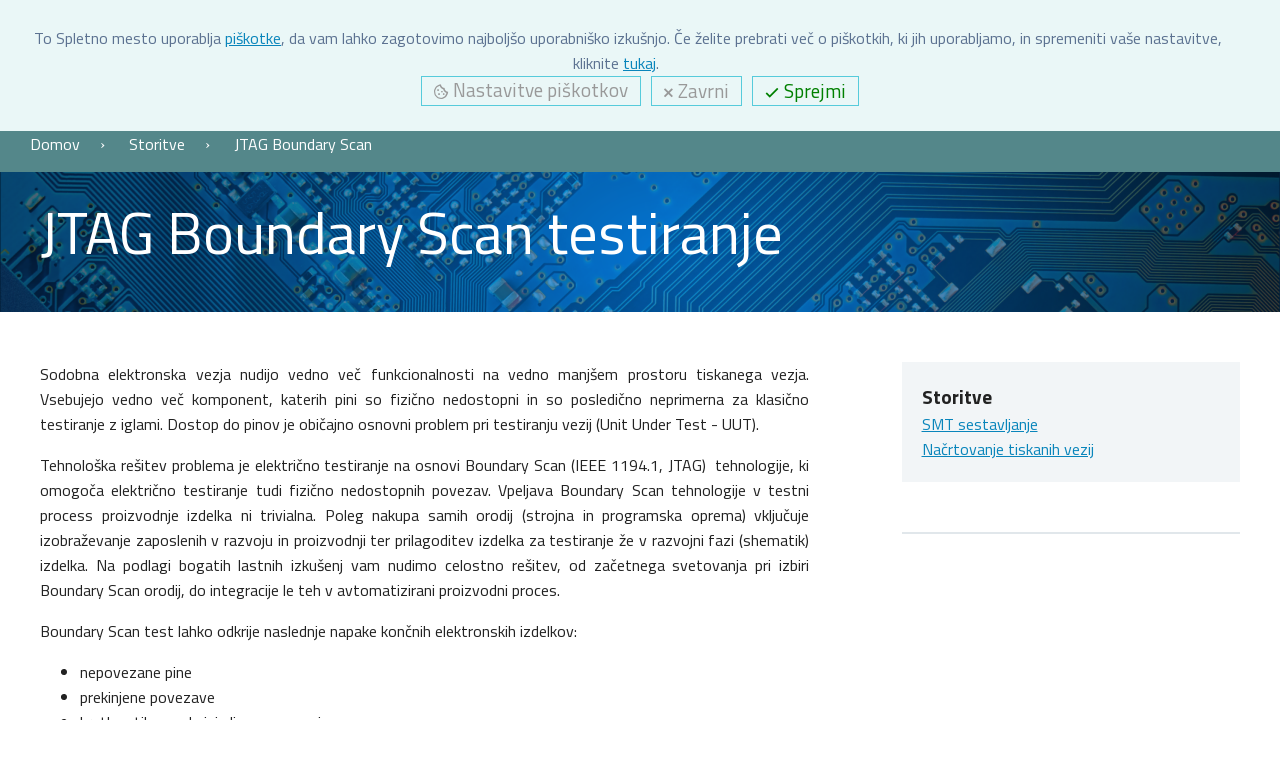

--- FILE ---
content_type: text/html; charset=utf-8
request_url: https://www.isystemlabs.si/storitve/jtag-boundary-scan.html
body_size: 6624
content:
<!DOCTYPE html>
<html lang="sl">
<head>
<meta charset="utf-8">
<meta http-equiv="language" content="sl">
<title>JTAG Boundary Scan - TASKING Labs</title>
<base href="https://www.isystemlabs.si/">
<meta name="robots" content="index,follow">
<meta name="description" content="Sodobna elektronska vezja nudijo vedno več funkcionalnosti na vedno manjšem prostoru. Takšna vezja vsebujejo vedno več komponent, katerih pini so vse težje dostopni za testiranje, včasih pa tudi popolnoma nedostopni z iglicami konvencionalnih iC testerjev. Dostop do pinov je običajno osnovni problem pri testiranju vezij (Unit Under Test - UUT).">
<meta name="keywords" content="">
<meta name="viewport" content="width=device-width,initial-scale=1.0,maximum-scale=1.0,user-scalable=no">
<link rel="stylesheet" href="https://fonts.googleapis.com/css?family=Titillium+Web:400,700">
<link rel="stylesheet" href="assets/css/306504563c79.css">
<script src="assets/js/f8e0a2975726.js"></script>
<meta http-equiv="X-UA-Compatible" content="IE=edge,chrome=1" />
<meta http-equiv=“Pragma” content=”no-cache”>
<meta http-equiv=“Expires” content=”-1″>
<meta http-equiv=“CACHE-CONTROL” content=”NO-CACHE”>
<link rel="stylesheet" href="https://pro.fontawesome.com/releases/v5.8.1/css/all.css" integrity="sha384-Bx4pytHkyTDy3aJKjGkGoHPt3tvv6zlwwjc3iqN7ktaiEMLDPqLSZYts2OjKcBx1" crossorigin="anonymous">
<link rel="apple-touch-icon" sizes="180x180" href="/apple-touch-icon.png">
<link rel="icon" type="image/png" sizes="32x32" href="/favicon-32x32.png">
<link rel="icon" type="image/png" sizes="16x16" href="/favicon-16x16.png">
<link rel="manifest" href="/manifest.json">
<link rel="mask-icon" href="/safari-pinned-tab.svg" color="#043359">
<meta name="theme-color" content="#043359">
<!-- Google Tag Manager -->
<script>if(document.cookie.split(';').filter(function(item){return item.indexOf('PerformaceCokies=Allow')>=0}).length){(function(w,d,s,l,i){w[l]=w[l]||[];w[l].push({'gtm.start':new Date().getTime(),event:'gtm.js'});var f=d.getElementsByTagName(s)[0],j=d.createElement(s),dl=l!='dataLayer'?'&l='+l:'';j.async=!0;j.src='https://www.googletagmanager.com/gtm.js?id='+i+dl;f.parentNode.insertBefore(j,f)})(window,document,'script','dataLayer','GTM-5LTTPHH')}</script>
<!-- End Google Tag Manager -->
<!--[if lt IE 9]><script src="assets/html5shiv/3.7.2/html5shiv-printshiv.min.js"></script><![endif]-->
</head>
<body id="top" class="mac chrome blink ch131" itemtype="http://schema.org/WebPage">
<div class="custom">
<div id="userInfo">
<div class="inside">
</div>
</div>
</div>
<div id="wrapper">
<header id="header" class="headerLabs" itemscope="" itemtype="http://schema.org/WPHeader">
<div class="inside">
<!-- indexer::stop -->
<a id="logo" href="tasking-labs.html" class="logo1" itemscope itemtype="http://schema.org/Organization">
<link itemprop="url" href="https://www.isystemlabs.si">
<img itemprop="logo"  src="files/theme/img/TASKING-Labs-logo.png" alt="isystem logo" />
</a>
<!-- indexer::continue --><!-- indexer::stop -->
<nav class="mod_navigation Mlabs labCenter block">
<a href="storitve/jtag-boundary-scan.html#skipNavigation94" class="invisible">Preskoči navigacijo</a>
<input type="checkbox" id="nav-toggle" class="visuallyhidden" name="nav-toggle">
<label class="nav-toggle" for="nav-toggle">
<div class="hamburger">
<span class="part_1"></span>
<span class="part_2"></span>
<span class="part_3"></span>
</div>
<div class="cross">
<span class="part_1"></span>
<span class="part_2"></span>
</div>
</label>
<ul class="level_1">
<li class="submenu menuLabs first" ><a style="white-space: nowrap;" href="razvoj.html" title="Razvoj" class="submenu menuLabs first" aria-haspopup="true">Razvoj</a>
<ul class="level_2 visuallyhidden normal-sub">
<li class="first" ><a style="white-space: nowrap;" href="razvoj/bluebox.html" title="TASKING BlueBox" class="first">BlueBox</a></li>
<li><a style="white-space: nowrap;" href="razvoj/razvojna-okolja.html" title="Razvojna okolja">Razvojna okolja</a></li>
<li><a style="white-space: nowrap;" href="razvoj/continuous-integration.html" title="Continuous Integration">Continuous Integration</a></li>
<li><a style="white-space: nowrap;" href="razvoj/interne-aplikacije.html" title="Interne aplikacije">Interne aplikacije</a></li>
<li class="last" ><a style="white-space: nowrap;" href="razvoj/open-source.html" title="Odprtokodni projekti" class="last">Odprtokodni projekti</a></li>
</ul></li>
<li class="submenu trail menuLabs" ><a style="white-space: nowrap;" href="storitve.html" title="Storitve" class="submenu trail menuLabs" aria-haspopup="true">Storitve</a>
<ul class="level_2 visuallyhidden normal-sub">
<li class="sibling first" ><a style="white-space: nowrap;" href="storitve/smt-sestavljanje.html" title="SMT sestavljanje" class="sibling first">SMT sestavljanje</a></li>
<li class="sibling" ><a style="white-space: nowrap;" href="storitve/nacrtovanje-tiskanin.html" title="Načrtovanje tiskanih vezij" class="sibling">Načrtovanje tiskanih vezij</a></li>
<li class="active last"><span class="active last">JTAG Boundary Scan</span></li>
</ul></li>
<li class="submenu menuLabs" ><a style="white-space: nowrap;" href="za-studente/tasking-academy.html" title="iSYSTEM Akademija" class="submenu menuLabs" aria-haspopup="true">Za študente</a>
<ul class="level_2 visuallyhidden normal-sub">
<li class="first" ><a style="white-space: nowrap;" href="za-studente/tasking-academy.html" title="TASKING Akademija" class="first">TASKING Akademija</a></li>
<li><a style="white-space: nowrap;" href="za-studente/diplomske-in-magistrske-naloge.html" title="Diplomske in magistrske naloge">Diplomske in magistrske naloge</a></li>
<li class="last" ><a style="white-space: nowrap;" href="za-studente/studentsko-tekmovanje.html" title="Študentsko tekmovanje" class="last" rel="nofollow">Študentsko tekmovanje</a></li>
</ul></li>
<li class="submenu menuLabs" ><a style="white-space: nowrap;" href="o-nas.html" title="O nas" class="submenu menuLabs" aria-haspopup="true">O nas</a>
<ul class="level_2 visuallyhidden normal-sub">
<li class="first" ><a style="white-space: nowrap;" href="o-nas/razvojni-projekti.html" title="Razvojni projekti" class="first">Razvojni projekti</a></li>
<li><a style="white-space: nowrap;" href="o-nas/reference.html" title="Reference">Reference</a></li>
<li class="last" ><a style="white-space: nowrap;" href="o-nas/v-medijih.html" title="V medijih" class="last">V medijih</a></li>
</ul></li>
<li class="submenu" ><a style="white-space: nowrap;" href="o-nas/zaposlitev.html" title="Zaposlitev" class="submenu" aria-haspopup="true">Zaposlitev</a>
<ul class="level_2 visuallyhidden normal-sub">
<li class="first" ><a style="white-space: nowrap;" href="o-nas/zaposlitev/arhitekt-c.html" title="Arhitekt / Razvojnik za C++" class="first" rel="nofollow">Arhitekt / Razvojnik za C++</a></li>
<li class="last" ><a style="white-space: nowrap;" href="za-studente/tasking-academy.html" title="Zaposlitev" class="last">Študentsko delo</a></li>
</ul></li>
<li class="last" ><a style="white-space: nowrap;" href="kontakt.html" title="Kontakt" class="last">Kontakt</a></li>
</ul>
<a id="skipNavigation94" class="invisible">&nbsp;</a>
</nav>
<!-- indexer::continue -->
</div>
</header>
<div id="container">
<div id="main" itemscope="" itemtype="http://schema.org/WebPageElement" itemprop="mainContentOfPage">
<div class="inside">
<!-- indexer::stop -->
<div class="mod_breadcrumb block">
<ul style="max-width:1280px; margin:auto;">
<li class="root"><a href="https://www.isystemlabs.si" />Domov</a></li>
<li class="crumb"><a href="storitve.html" title="Storitve" class="navpoint">Storitve</a></li>
<li class="active crumb last"><span class="navpoint">JTAG Boundary Scan</span></li>
</ul>
</div>
<!-- indexer::continue -->
<div class="mod_article first last block" id="jtag-boundary-scan">
<section class="ce_rsce_stageMCU first stageMCU full-width">
<figure class="background">
<img class="objfitfix" src="assets/images/4/PCB-ffb64014.png" />
</figure>
<div class="inner">
<h1>JTAG Boundary Scan testiranje</h1>
</div>
</section>
<div class="rs-columns ce_rs_columns_start">
<div class="ce_rs_column_start  rs-column -large-col-6-4 -large-first -large-first-row -medium-col-6-4 -medium-first -medium-first-row -small-col-6-4 -small-first -small-first-row">
<div class="ce_text block">
<p style="font-weight: 400; text-align: justify;">Sodobna elektronska vezja nudijo vedno več funkcionalnosti na vedno manjšem prostoru tiskanega vezja. Vsebujejo vedno več komponent, katerih pini so fizično nedostopni in so posledično neprimerna za klasično testiranje z iglami. Dostop do pinov je običajno osnovni problem pri testiranju vezij (Unit Under Test - UUT).</p>
<p style="font-weight: 400; text-align: justify;">Tehnološka rešitev problema je električno testiranje na osnovi Boundary Scan (IEEE 1194.1, JTAG) &nbsp;tehnologije, ki omogoča električno testiranje tudi fizično nedostopnih povezav. Vpeljava Boundary Scan tehnologije v testni process proizvodnje izdelka ni trivialna. Poleg nakupa samih orodij (strojna in programska oprema) vključuje izobraževanje zaposlenih v razvoju in proizvodnji ter prilagoditev izdelka za testiranje že v razvojni fazi (shematik) izdelka.&nbsp;Na podlagi bogatih lastnih izkušenj vam nudimo celostno rešitev, od začetnega svetovanja pri izbiri Boundary Scan orodij, do integracije le teh v avtomatizirani proizvodni proces.</p>
<p style="font-weight: 400; text-align: justify;">Boundary Scan test lahko odkrije naslednje napake končnih elektronskih izdelkov:</p>
<ul>
<li style="font-weight: 400; text-align: justify;">nepovezane pine</li>
<li style="font-weight: 400; text-align: justify;">prekinjene povezave</li>
<li style="font-weight: 400; text-align: justify;">kratke stike med pini ali povezavami</li>
<li style="font-weight: 400; text-align: justify;">nepravilne komponente</li>
<li style="font-weight: 400; text-align: justify;">slabo zalotane komponente</li>
<li style="font-weight: 400; text-align: justify;">napačno orientirane komponente</li>
<li style="font-weight: 400; text-align: justify;">slabe komponente</li>
</ul>
</div>
<div class="ce_text block">
<h2>Prednost uporabe JTAG Boundary Scan testa</h2>
<p style="font-weight: 400; text-align: justify;">Implementacija Boundary Scan testa je pomembna že pri načrtovanju kompleksnih elektronskih vezij. Če se Boundary Scan test vključi v razvojni proces izdelka, je testiranje izdelka na voljo že v fazi prototipa, ko še niso na voljo funkcionalni ali drugi testi.</p>
<p style="font-weight: 400; text-align: justify;">S pomočjo Boundary Scan testa&nbsp;se na sestavljenem tiskanem vezju (TIV) testira pravilnost samega tiskanega vezja, spajkanja, prisotnost in orientacijo vseh Boundary Scan kompatibilnih komponent, kot tudi pravilnost delovanja in priključitve drugih vezij, kot so RAM-i, flashi, mikrokontrolerji in druga “pametna” vezja.</p>
<p style="font-weight: 400; text-align: justify;">Bistvena prednost uporabe Boundary Scan testa se pokaže na proizvodnji liniji, saj se lahko delno ali v celoti nadomestijo drage in omejene konvencionalne metode testiranja.&nbsp;Izdelki, ki so Boundary Scan testirani zahtevajo tudi manj funkcionalnega testiranja. Testi se lahko uporabljajo pri&nbsp;prototipih ali pri majhni in veliki serijski proizvodnji. Skrajša se čas proizvodnje izdelka ter izboljša kvaliteta. Poleg hitre detekcije napak se zmanjša tudi čas za analizo in odpravo le teh.</p>
<p style="text-align: justify;">&nbsp;</p>
<p style="text-align: justify;"><a class="call_to__button" href="&#109;&#97;&#105;&#108;&#116;&#111;&#58;&#105;&#110;&#x66;&#111;&#46;&#108;&#97;&#98;&#x73;&#64;&#x74;&#x61;&#x73;&#x6B;&#x69;&#110;&#x67;&#46;&#x63;&#111;&#109;?subject=JTAG Boundary Scan testna orodja"><em class="fal fa-hand-point-up">&nbsp;</em>Pošlji povpraševanje</a></p>
</div>
</div>
<div class="ce_rs_column_start  rs-column -large-col-6-2 -large-last -large-first-row -medium-col-6-2 -medium-last -medium-first-row -small-col-6-2 -small-last -small-first-row">
<div class="ce_text train_list block">
<p style="font-size: 120%; margin-bottom: 0px;"><strong>Storitve</strong></p>
<p><a title="SMT sestavljanje" href="storitve/smt-sestavljanje.html">SMT sestavljanje</a><br><a title="Načrtovanje tiskanih vezij" href="storitve/nacrtovanje-tiskanin.html">Načrtovanje tiskanih vezij</a></p>
</div>
<div class="ce_image border_blue block">
<figure class="image_container">
<img src="files/iLabs/JTAG_Boundary_Scan_iSYSTEM.png" width="675" height="358" alt="">
</figure>
</div>
</div>
</div>
</div>
</div>
</div>
</div>
<footer id="footer" itemscope="" itemtype="http://schema.org/WPFooter">
<div class="inside">
<!-- indexer::stop -->
<div class="social_menu" itemscope itemtype="http://schema.org/Organization">
<div class="inner maxw" style="padding:0px;">
<span>Sledi nam:</span>
<div class="links sibling-fade-hover">
<link itemprop="url" href="https://www.isystemlabs.si">
<!--<a itemprop="sameAs" href="https://www.xing.com/companies/isystemag/" target="_blank" title="XING" class="icon-xing"><span class="visuallyhidden">XING</span></a>-->
<a itemprop="sameAs" href="https://www.linkedin.com/company/tasking-inc" target="_blank" title="LinkedIn" class="icon-linkedin"><span class="visuallyhidden">Linkedin</span></a>
<a itemprop="sameAs" href="https://www.facebook.com/TaskingLabs/" target="_blank" title="Facebook" class="icon-facebook"><span class="visuallyhidden">Facebook</span></a>
<a itemprop="sameAs" href="https://www.youtube.com/user/iSYSTEMEmbedded/featured" target="_blank" title="Youtube" class="icon-youtube last"><span class="visuallyhidden">Youtube</span></a>
</div>
</div>
</div>
<!-- indexer::continue -->
<!-- indexer::stop -->
<div style="padding: 40px 0 0 0;" class="flinks inner maxw">
<div>
<h3>POMOČ</h3>
<h4 class="hhr_black" style="margin-right:35px;"></h4>
<a href="kontakt.html" title="Kontakt">Kontakt</a><br>
<a href="o-nas.html" title="O nas">O nas</a><br>
<a href="o-nas/reference.html" title="Reference">Reference</a><br>
<a href="misc/politika-zasebnosti.html" title="Politika zasebnosti">Politika zasebnosti</a><br>
<a href="misc/piskotki.html" title="Piškotki">Piškotki</a><br>
<a href="misc/nastavitve-piskotkov.html" title="Nastavitve piškotkov">Nastavitve piškotkov</a>
</div>
<div>
<h3 >RAZVOJNI PROJEKTI</h3>
<h4 class="hhr_black" style="margin-right:35px;"></h4>
<div style="padding-right: 35px; text-align: justify; font-size:0.825rem;">
<a href="o-nas/razvojni-projekti.html"><img style="float: left; padding:5px 10px 0 0; width:150px; margin-bottom:50px;" src="files/iLabs/ekp_logo.png">   V podjetju TASKING Labs verjamemo v ustvarjalne ideje ter v kvalitetne proizvode in procese - ob tem pa je usposobljena ekipa ključnega pomena za uspeh. Dandanes smo
bolj kot kdajkoli osredotočeni biti inovativno, družbeno – zavestno in trajnostno podjetje, to pa nam omogoča tudi podpora evropskih sredstev. <em class="fal fa-chevron-circle-right">&nbsp;</em></a>
</div>
</div>
<div>
<h3>
MEDIJSKI CENTER
</h3>
<h4 class="hhr_black" style="margin-right:35px;"></h4>
<div style="display: flex; padding-right: 35px;">
<p style="font-size:0.825rem; text-align: justify;"><a href="o-nas/v-medijih/post/isystem-v-projektu-drop-weld.html">
<img style="float: left; padding:5px 10px 15px 0; width:110px;" src="files/iLabs/Foto Tadej Kreft -3151.jpg"><strong>TASKING Labs v projektu Drop&Weld
</strong><br>
Čestitke ekipi za osvojeno zlato priznanje za inovacijo Drop&Weld, ki ga je podelila GZS Severno Primorska gospodarska zbornica!
<em class="fal fa-chevron-circle-right">&nbsp;</em>
</a></p>
</div>
<div style="display: flex; padding-right: 35px;">
<p style="font-size:0.825rem; text-align: justify;"><a href="o-nas/v-medijih/post/isystem-v-projektu-drop-weld.html">
<img style="float: left; padding:5px 10px 15px 0; width:110px;" src="files/iLabs/thumbnail_image008.jpg"><strong>Drop&Weld
</strong><br>
V projektu Drop&Weld bomo v TASKING Labs poskrbeli za razvoj integriranega okolja za sinhronizacijo in prenos podatkov.
<em class="fal fa-chevron-circle-right">&nbsp;</em>
</a></p>
</div>
</div>
</div>
<div style="text-align: center; font-size: 0.825rem; margin: 50px; color: grey;"><a style="color: #999 !important; text-decoration:none;" href="login-page.html">Copyright© TASKING Labs</a></div>
<!-- indexer::continue -->            </div>
</footer>
</div>
<script src="https://code.jquery.com/jquery-1.11.3.min.js"></script>
<script>window.jQuery||document.write('<script src="assets/jquery/core/1.11.3/jquery.min.js">\x3C/script>')</script>
<script src="https://ajax.googleapis.com/ajax/libs/mootools/1.5.2/mootools.min.js"></script>
<script>window.MooTools||document.write('<script src="assets/mootools/core/1.5.2/mootools-core.js">\x3C/script>')</script>
<script src="assets/mootools/mediabox/1.4.6/js/mediabox.js"></script>
<script>(function($){window.addEvent('domready',function(){$$('a[data-lightbox]').mediabox({},function(el){return[el.href,el.title,el.getAttribute('data-lightbox')]},function(el){var data=this.getAttribute('data-lightbox').split(' ');return(this==el)||(data[0]&&el.getAttribute('data-lightbox').match(data[0]))});$('mbImage').addEvent('swipe',function(e){(e.direction=='left')?$('mbNextLink').fireEvent('click'):$('mbPrevLink').fireEvent('click')})})})(document.id)</script>
<script>(function(){window.addEvent('domready',function(){new Fx.Accordion($$('div.toggler'),$$('div.accordion'),{opacity:!1,alwaysHide:!0,onActive:function(tog,el){el.setProperty('aria-hidden','false');tog.addClass('active');tog.getNext('div').fade('in');tog.setProperty('aria-expanded','true');return!1},onBackground:function(tog,el){el.setProperty('aria-hidden','true');tog.removeClass('active');tog.getNext('div').fade('out');tog.setProperty('aria-expanded','false');return!1}});$$('div.toggler').each(function(el){el.setProperty('role','tab');el.setProperty('tabindex',0);el.addEvents({'keypress':function(event){if(event.code==13||event.code==32){this.fireEvent('click')}},'focus':function(){this.addClass('hover')},'blur':function(){this.removeClass('hover')},'mouseenter':function(){this.addClass('hover')},'mouseleave':function(){this.removeClass('hover')}})});$$('div.accordion').each(function(el){el.setProperty('role','tabpanel')})})})()</script>
<script>setTimeout(function(){var e=function(e,t){try{var n=new XMLHttpRequest}catch(r){return}n.open("GET",e,!0),n.onreadystatechange=function(){this.readyState==4&&this.status==200&&typeof t=="function"&&t(this.responseText)},n.send()},t="system/cron/cron.";e(t+"txt",function(n){parseInt(n||0)<Math.round(+(new Date)/1e3)-86400&&e(t+"php")})},5e3)</script>
<script type="application/javascript" src="/files/theme/js/main.js"></script>
<script type="application/javascript" src="/files/theme/js/megamenu.js"></script>
<script type="application/javascript" src="/files/theme/js/parallax.js"></script>
<script type="application/javascript" src="/files/theme/js/owl.carousel.js"></script>
<script type="application/javascript" src="/files/theme/js/owl.navigation.js"></script>
<script type="application/javascript" src="/files/theme/js/owl.lazyload.js"></script>
<script type="application/javascript" src="/files/theme/js/owl.carousel2.thumbs.js"></script>
<script type="application/javascript">$(function(){$(".owl-carousel").owlCarousel({loop:!0,nav:!0,navText:['<i class="icon-chevron-left"><span>next</span></i>','<i class="icon-chevron-right"><span>prev</span></i>'],dots:!1,items:1,lazyLoad:!0,thumbs:!0,thumbsPrerendered:!0})})</script>
<!-- Polyfill -->
<script type="application/javascript" src="/files/theme/js/ofi.min.js"></script>
<script type="application/javascript">$(function(){objectFitImages('img.objfitfix')})</script>
<!-- indexer::stop -->
<div class="cookiebar cookiebar--position-top" role="complementary" aria-describedby="cookiebar-text" style="display:none;" data-cookiebar="COOKIEBAR_472">
<div id="cookiebar-text" class="cookiebar__text" aria-live="assertive" role="alert">
<span class="cookiebar__message">To Spletno mesto uporablja <a href="misc/piskotki.html">piškotke</a>, da vam lahko zagotovimo najboljšo uporabniško izkušnjo. Če želite prebrati več o piškotkih, ki jih uporabljamo, in spremeniti vaše nastavitve, kliknite <a href="misc/nastavitve-piskotkov.html">tukaj</a>.</span>
</div>
<a  href="misc/nastavitve-piskotkov.html" class="cookiebar__button ckbutton" style="margin-right:10px; text-decoration:none;" ><i style="font-weight: 400; font-size: 14px; margin-right: 5px;" class="fas fa-cookie-bite"></i>Nastavitve piškotkov</a>
<button class="cookiebar__button " data-cookiebar-decline style="margin-right:10px;" ><i style="font-weight: 400; font-size: 14px; margin-right: 5px;" class="fas fa-times"></i>Zavrni</button>
<button class="cookiebar__buttonAccept" data-cookiebar-accept><i style="font-weight: 400; font-size: 14px; margin-right: 5px;" class="fas fa-check"></i>Sprejmi</button>
</div>
<script src="system/modules/cookiebar/assets/dist/cookiebar.min.js" defer></script>
<!-- indexer::continue -->
</body>
</html>

--- FILE ---
content_type: text/css
request_url: https://www.isystemlabs.si/assets/css/306504563c79.css
body_size: 16763
content:
body,div,h1,h2,h3,h4,h5,h6,p,blockquote,pre,code,ol,ul,li,dl,dt,dd,figure,table,th,td,form,fieldset,legend,input,textarea{margin:0;padding:0}table{border-spacing:0;border-collapse:collapse}caption,th,td{text-align:left;text-align:start;vertical-align:top}abbr,acronym{font-variant:normal;border-bottom:1px dotted #666;cursor:help}blockquote,q{quotes:none}fieldset,img{border:0}ul{list-style-type:none}sup{vertical-align:text-top}sub{vertical-align:text-bottom}del{text-decoration:line-through}ins{text-decoration:none}header,footer,nav,section,aside,article,figure,figcaption{display:block}body{font:12px/1 "Lucida Grande","Lucida Sans Unicode",Verdana,sans-serif;color:#000}input,button,textarea,select{font-family:inherit;font-size:99%;font-weight:inherit}pre,code{font-family:Monaco,monospace}h1,h2,h3,h4,h5,h6{font-size:100%;font-weight:400}h1{font-size:1.8333em}h2{font-size:1.6667em}h3{font-size:1.5em}h4{font-size:1.3333em}table{font-size:inherit}caption,th{font-weight:700}a{color:#00f}h1,h2,h3,h4,h5,h6{margin-top:1em}h1,h2,h3,h4,h5,h6,p,pre,blockquote,table,ol,ul,form{margin-bottom:12px}
body,form,figure{margin:0;padding:0}img{border:0}header,footer,nav,section,aside,article,figure,figcaption{display:block}body{font-size:100.01%}select,input,textarea{font-size:99%}#container,.inside{position:relative}#main,#left,#right{float:left;position:relative}#main{width:100%}#left{margin-left:-100%}#right{margin-right:-100%}#footer{clear:both}#main .inside{min-height:1px}.ce_gallery>ul{margin:0;padding:0;overflow:hidden;list-style:none}.ce_gallery>ul li{float:left}.ce_gallery>ul li.col_first{clear:left}.float_left{float:left}.float_right{float:right}.block{overflow:hidden}.clear,#clear{height:.1px;font-size:.1px;line-height:.1px;clear:both}.invisible{border:0;clip:rect(0 0 0 0);height:1px;margin:-1px;overflow:hidden;padding:0;position:absolute;width:1px}.custom{display:block}#container:after,.custom:after{content:"";display:table;clear:both}
.rs-columns {
  clear: both;
  display: inline-block;
  width: 100%;
}

.rs-column {
  float: left;
  width: 100%;
  margin-top: 7.69231%;
  margin-right: 7.69231%;
}
.rs-column.-large-first {
  clear: left;
}
.rs-column.-large-last {
  margin-right: -5px;
}
.rs-column.-large-first-row {
  margin-top: 0;
}
.rs-column.-large-col-1-1 {
  width: 100%;
}
.rs-column.-large-col-2-1 {
  width: 46.15385%;
}
.rs-column.-large-col-2-2 {
  width: 100%;
}
.rs-column.-large-col-3-1 {
  width: 28.20513%;
}
.rs-column.-large-col-3-2 {
  width: 64.10256%;
}
.rs-column.-large-col-3-3 {
  width: 100%;
}
.rs-column.-large-col-4-1 {
  width: 19.23077%;
}
.rs-column.-large-col-4-2 {
  width: 46.15385%;
}
.rs-column.-large-col-4-3 {
  width: 73.07692%;
}
.rs-column.-large-col-4-4 {
  width: 100%;
}
.rs-column.-large-col-5-1 {
  width: 13.84615%;
}
.rs-column.-large-col-5-2 {
  width: 35.38462%;
}
.rs-column.-large-col-5-3 {
  width: 56.92308%;
}
.rs-column.-large-col-5-4 {
  width: 78.46154%;
}
.rs-column.-large-col-5-5 {
  width: 100%;
}
.rs-column.-large-col-6-1 {
  width: 10.25641%;
}
.rs-column.-large-col-6-2 {
  width: 28.20513%;
}
.rs-column.-large-col-6-3 {
  width: 46.15385%;
}
.rs-column.-large-col-6-4 {
  width: 64.10256%;
}
.rs-column.-large-col-6-5 {
  width: 82.05128%;
}
.rs-column.-large-col-6-6 {
  width: 100%;
}
@media screen and (max-width: 900px) {
  .rs-column {
    margin-top: 7.69231%;
    margin-right: 7.69231%;
  }
  .rs-column.-large-first {
    clear: none;
  }
  .rs-column.-large-last {
    margin-right: 7.69231%;
  }
  .rs-column.-large-first-row {
    margin-top: 7.69231%;
  }
  .rs-column.-medium-first {
    clear: left;
  }
  .rs-column.-medium-last {
    margin-right: -5px;
  }
  .rs-column.-medium-first-row {
    margin-top: 0;
  }
  .rs-column.-medium-col-1-1 {
    width: 100%;
  }
  .rs-column.-medium-col-2-1 {
    width: 46.15385%;
  }
  .rs-column.-medium-col-2-2 {
    width: 100%;
  }
  .rs-column.-medium-col-3-1 {
    width: 28.20513%;
  }
  .rs-column.-medium-col-3-2 {
    width: 64.10256%;
  }
  .rs-column.-medium-col-3-3 {
    width: 100%;
  }
  .rs-column.-medium-col-4-1 {
    width: 19.23077%;
  }
  .rs-column.-medium-col-4-2 {
    width: 46.15385%;
  }
  .rs-column.-medium-col-4-3 {
    width: 73.07692%;
  }
  .rs-column.-medium-col-4-4 {
    width: 100%;
  }
  .rs-column.-medium-col-5-1 {
    width: 13.84615%;
  }
  .rs-column.-medium-col-5-2 {
    width: 35.38462%;
  }
  .rs-column.-medium-col-5-3 {
    width: 56.92308%;
  }
  .rs-column.-medium-col-5-4 {
    width: 78.46154%;
  }
  .rs-column.-medium-col-5-5 {
    width: 100%;
  }
  .rs-column.-medium-col-6-1 {
    width: 10.25641%;
  }
  .rs-column.-medium-col-6-2 {
    width: 28.20513%;
  }
  .rs-column.-medium-col-6-3 {
    width: 46.15385%;
  }
  .rs-column.-medium-col-6-4 {
    width: 64.10256%;
  }
  .rs-column.-medium-col-6-5 {
    width: 82.05128%;
  }
  .rs-column.-medium-col-6-6 {
    width: 100%;
  }
}
@media screen and (max-width: 599px) {
  .rs-column {
    margin-right: 7.69231%;
  }
  .rs-column.-medium-first {
    clear: none;
  }
  .rs-column.-medium-last {
    margin-right: 7.69231%;
  }
  .rs-column.-medium-first-row {
    margin-top: 7.69231%;
  }
  .rs-column.-small-first {
    clear: left;
  }
  .rs-column.-small-last {
    margin-right: -5px;
  }
  .rs-column.-small-first-row {
    margin-top: 0;
  }
  .rs-column.-small-col-1-1 {
    width: 100%;
  }
  .rs-column.-small-col-2-1 {
    width: 46.15385%;
  }
  .rs-column.-small-col-2-2 {
    width: 100%;
  }
  .rs-column.-small-col-3-1 {
    width: 28.20513%;
  }
  .rs-column.-small-col-3-2 {
    width: 64.10256%;
  }
  .rs-column.-small-col-3-3 {
    width: 100%;
  }
  .rs-column.-small-col-4-1 {
    width: 19.23077%;
  }
  .rs-column.-small-col-4-2 {
    width: 46.15385%;
  }
  .rs-column.-small-col-4-3 {
    width: 73.07692%;
  }
  .rs-column.-small-col-4-4 {
    width: 100%;
  }
  .rs-column.-small-col-5-1 {
    width: 13.84615%;
  }
  .rs-column.-small-col-5-2 {
    width: 35.38462%;
  }
  .rs-column.-small-col-5-3 {
    width: 56.92308%;
  }
  .rs-column.-small-col-5-4 {
    width: 78.46154%;
  }
  .rs-column.-small-col-5-5 {
    width: 100%;
  }
  .rs-column.-small-col-6-1 {
    width: 10.25641%;
  }
  .rs-column.-small-col-6-2 {
    width: 28.20513%;
  }
  .rs-column.-small-col-6-3 {
    width: 46.15385%;
  }
  .rs-column.-small-col-6-4 {
    width: 64.10256%;
  }
  .rs-column.-small-col-6-5 {
    width: 82.05128%;
  }
  .rs-column.-small-col-6-6 {
    width: 100%;
  }
}

/* mediaboxAdvanced v1.4.6, (c) 2007-2010 John Einselen <http://iaian7.com>, MIT-style license */
#mbOverlay{position:fixed;z-index:9998;top:0;left:0;width:100%;height:100%;background-color:#fff;cursor:pointer}#mbOverlay.mbOverlayFF{background:transparent url("../../assets/mootools/mediabox/1.4.6/images/80.png") repeat}#mbOverlay.mbOverlayIE{position:absolute}#mbCenter{position:absolute;z-index:9999;left:50%;overflow:hidden;background-color:#fff;-webkit-border-radius:10px;-khtml-border-radius:10px;-moz-border-radius:10px;border-radius:10px;-webkit-box-shadow:0 5px 20px rgba(0,0,0,0.40);-khtml-box-shadow:0 5px 20px rgba(0,0,0,0.40);-moz-box-shadow:0 5px 20px rgba(0,0,0,0.40);box-shadow:0 5px 20px rgba(0,0,0,0.40);-ms-filter:"progid:DXImageTransform.Microsoft.Shadow(Strength=4, Direction=180, Color='#000000')";filter:progid:DXImageTransform.Microsoft.Shadow(Strength=4,Direction=180,Color='#000000')}#mbCenter.mbLoading{background:#fff url("../../assets/mootools/mediabox/1.4.6/images/loading3.gif") no-repeat center;-webkit-box-shadow:none;-khtml-box-shadow:none;-moz-box-shadow:none;box-shadow:none}#mbImage{position:relative;left:0;top:0;font-family:Myriad,Verdana,Arial,Helvetica,sans-serif;line-height:20px;font-size:12px;color:#666;text-align:left;background-position:center center;background-repeat:no-repeat;padding:10px}#mbBottom{min-height:20px;font-family:Myriad,Verdana,Arial,Helvetica,sans-serif;line-height:20px;font-size:12px;color:#999;text-align:left;padding:0 10px 10px}#mbTitle,#mbPrevLink,#mbNextLink,#mbCloseLink{display:inline;color:#666;font-weight:bold;line-height:20px;font-size:12px}#mbNumber{display:inline;color:#999;line-height:14px;font-size:10px;margin:auto 10px}#mbCaption{display:block;color:#666;line-height:14px;font-size:10px}#mbPrevLink,#mbNextLink,#mbCloseLink{float:right;outline:0;margin:0 0 0 10px;font-weight:normal}#mbPrevLink b,#mbNextLink b,#mbCloseLink b{color:#666;font-weight:bold;text-decoration:underline}#mbPrevLink big,#mbNextLink big,#mbCloseLink big{color:#666;font-size:16px;line-height:14px;font-weight:bold}#mbBottom a,#mbBottom a:link,#mbBottom a:visited{text-decoration:none;color:#666}#mbBottom a:hover,#mbBottom a:active{text-decoration:underline;color:#999}#mbError{position:relative;font-family:Myriad,Verdana,Arial,Helvetica,sans-serif;line-height:20px;font-size:12px;color:#000;text-align:center;border:10px solid #700;padding:10px 10px 10px;margin:20px;-webkit-border-radius:5px;-khtml-border-radius:5px;-moz-border-radius:5px;border-radius:5px}#mbError a,#mbError a:link,#mbError a:visited,#mbError a:hover,#mbError a:active{color:#700;font-weight:bold;text-decoration:underline}
@charset "UTF-8";@font-face{font-family:"isystem";src:url("/files/theme/fonts/isystem.eot");src:url("/files/theme/fonts/isystem.eot?#iefix") format("embedded-opentype"), url("/files/theme/fonts/isystem.woff") format("woff"), url("/files/theme/fonts/isystem.ttf") format("truetype"), url("/files/theme/fonts/isystem.svg#isystem") format("svg");font-weight:normal;font-style:normal;}@-webkit-keyframes scroll{from{opacity:1;filter:alpha(opacity=100)}to{opacity:0;filter:alpha(opacity=0);-moz-transform:translateY(40px);-o-transform:translateY(40px);-ms-transform:translateY(40px);-webkit-transform:translateY(40px);transform:translateY(40px);-moz-transform:translateY(4vh);-o-transform:translateY(4vh);-ms-transform:translateY(4vh);-webkit-transform:translateY(4vh);transform:translateY(4vh)}}@-moz-keyframes scroll{from{opacity:1;filter:alpha(opacity=100)}to{opacity:0;filter:alpha(opacity=0);-moz-transform:translateY(40px);-o-transform:translateY(40px);-ms-transform:translateY(40px);-webkit-transform:translateY(40px);transform:translateY(40px);-moz-transform:translateY(4vh);-o-transform:translateY(4vh);-ms-transform:translateY(4vh);-webkit-transform:translateY(4vh);transform:translateY(4vh)}}@-ms-keyframes scroll{from{opacity:1;filter:alpha(opacity=100)}to{opacity:0;filter:alpha(opacity=0);-moz-transform:translateY(40px);-o-transform:translateY(40px);-ms-transform:translateY(40px);-webkit-transform:translateY(40px);transform:translateY(40px);-moz-transform:translateY(4vh);-o-transform:translateY(4vh);-ms-transform:translateY(4vh);-webkit-transform:translateY(4vh);transform:translateY(4vh)}}@-o-keyframes scroll{from{opacity:1;filter:alpha(opacity=100)}to{opacity:0;filter:alpha(opacity=0);-moz-transform:translateY(40px);-o-transform:translateY(40px);-ms-transform:translateY(40px);-webkit-transform:translateY(40px);transform:translateY(40px);-moz-transform:translateY(4vh);-o-transform:translateY(4vh);-ms-transform:translateY(4vh);-webkit-transform:translateY(4vh);transform:translateY(4vh)}}@keyframes scroll{from{opacity:1;filter:alpha(opacity=100)}to{opacity:0;filter:alpha(opacity=0);-moz-transform:translateY(40px);-o-transform:translateY(40px);-ms-transform:translateY(40px);-webkit-transform:translateY(40px);transform:translateY(40px);-moz-transform:translateY(4vh);-o-transform:translateY(4vh);-ms-transform:translateY(4vh);-webkit-transform:translateY(4vh);transform:translateY(4vh)}}#contao-debug{display:none}*,*:before,*:after{-webkit-box-sizing:border-box;-moz-box-sizing:border-box;box-sizing:border-box;-webkit-font-smoothing:antialiased;-moz-osx-font-smoothing:grayscale;text-rendering:optimizeLegibility;-webkit-box-flex:0;-webkit-flex:0 1 auto;-moz-box-flex:0;-moz-flex:0 1 auto;-ms-flex:0 1 auto;flex:0 1 auto}html,body{width:100%;height:100%}body{font-family:'Titillium Web', Helvetica, Arial, sans-serif;font-size:16px;font-size:1rem;line-height:1.6;color:#222}blockquote{display:block;color:#0985bb;font-size:1.8rem;line-height:1.2;font-weight:600;font-style:italic}blockquote:after,blockquote:before{content:"";display:block;width:100%;height:2px;background:-moz-linear-gradient(left, rgba(9, 133, 187, 0) 0%, rgba(9, 133, 187, 1) 50%, rgba(9, 133, 187, 0) 100%);background:-webkit-linear-gradient(left, rgba(9, 133, 187, 0) 0%, rgba(9, 133, 187, 1) 50%, rgba(9, 133, 187, 0) 100%);background:linear-gradient(to right, rgba(9, 133, 187, 0) 0%, rgba(9, 133, 187, 1) 50%, rgba(9, 133, 187, 0) 100%);filter:progid:DXImageTransform.Microsoft.gradient(startColorstr='#000985bb', endColorstr='#000985bb',GradientType=1);}blockquote > *{padding:4% 15%}figure{position:relative}img,figure a{display:block}img{height:auto;max-width:100%}a{color:#0985bb}.highlight{font-weight:bold;color:#0985bb}.visuallyhidden{position:absolute;overflow:hidden;clip:rect(0 0 0 0);height:1px;width:1px;margin:-1px;padding:0;border:0;opacity:0;filter:alpha(opacity=0)}.mod_article > *,.full-width > .inner,.maxw{width:100%;max-width:1280px;margin:0 auto;padding:0 40px;position:relative}.mod_article > *,.rs-column > *{margin:50px auto}.rs-column > *:first-child{margin-top:0}.rs-column > *:last-child{margin-bottom:0}.full-width{max-width:100%;margin:0;padding:0px}.rs-columns{display:block}.rs-columns:after{content:"";display:block;float:none;clear:both}h1,h2,h3,h4,h5,h6,.h1,.h2,.h3,.h4,.h5,.h6{display:block;font-weight:400;line-height:1.25;color:#0985bb;margin-bottom:0.3rem !important;margin-top:0}h1:last-child,h2:last-child,h3:last-child,h4:last-child,h5:last-child,h6:last-child,.h1:last-child,.h2:last-child,.h3:last-child,.h4:last-child,.h5:last-child,.h6:last-child{margin-bottom:0 !important}h1,.h1{font-size:46px;font-size:2.875rem}h2,.h2{font-size:26px;font-size:1.625rem}h2.hhr{font-size:60px;font-size:3.75rem}h3,.h3{font-size:34px;font-size:2.125rem}h4,.h4{font-size:28px;font-size:1.75rem}h5,.h5{font-size:22px;font-size:1.375rem}h6,.h6{font-size:18px;font-size:1.125rem}figcaption,.caption{margin:0.5em 0;color:#999;font-size:0.9em;text-align:center}figcaption:last-child,.caption:last-child{margin-bottom:0}.sub,.news time,.mod_newsarchive time{font-size:16px;font-size:1rem;text-transform:uppercase;font-weight:700;color:#222;position:relative;display:block;padding-left:40px;margin:0 !important}.sub:before,.news time:before,.mod_newsarchive time:before{content:"";display:block;width:30px;height:3px;background-color:#222;position:absolute;left:0;top:50%;margin-top:-1.5px}.news2 time{font-size:14px;font-size:0.875rem;text-transform:uppercase;font-weight:700;color:#222;position:relative;display:block;padding-left:20px;margin:0 !important}.news2 time:before{content:"";display:block;width:15px;height:2px;background-color:#222;position:absolute;left:0;top:50%;margin-top:-1.5px}p,pre,blockquote,table,ol,ul,form{margin-bottom:1em}p:last-child,pre:last-child,blockquote:last-child,table:last-child,ol:last-child,ul:last-child,form:last-child{margin-bottom:0}hr{border-style:solid;border-color:#f2f5f7}table{width:100%;border:1}table a{text-decoration:none}table th,table td{padding:5px 10px;box-sizing:content-box}table th.first,table td.first,table th:first-child,table td:first-child{padding-left:10px}table th.last,table td.last,table th:last-child,table td:last-child{padding-right:10px}table .ext,table .ext img{width:1.6em}table tbody tr.odd,table tbody tr:nth-child(odd){background:#f2f5f7}table tbody tr.even,table tbody tr:nth-child(even){background:#e1e7eb}table tbody th,table tbody td{border:1px solid #999}table.table_white{width:100%;border:1}table.table_white a{text-decoration:none}table.table_white th{border:1px solid #999}table.table_white th,table.table_white td{padding:5px 10px;box-sizing:content-box}table.table_white th.first,table.table_white td.first,table.table_white th:first-child,table.table_white td:first-child{padding-left:10px}table.table_white th.last,table.table_white td.last,table.table_white th:last-child,table.table_white td:last-child{padding-right:10px}table.table_white .ext,table.table_white .ext img{width:1.6em}table.table_white tbody tr.odd,table.table_white tbody tr:nth-child(odd){background:white}table.table_white tbody tr.even,table.table_white tbody tr:nth-child(even){background:white}table.table_white tbody td{border:1px solid #999}table.table_light_header{width:100%;border:1}table.table_light_header a{text-decoration:none}table.table_light_header th{background-color:#f2f5f7;border:1px solid #999}table.table_light_header th,table.table_light_header td{padding:5px 10px;box-sizing:content-box}table.table_light_header th.first,table.table_light_header td.first,table.table_light_header th:first-child,table.table_light_header td:first-child{padding-left:10px}table.table_light_header th.last,table.table_light_header td.last,table.table_light_header th:last-child,table.table_light_header td:last-child{padding-right:10px}table.table_light_header .ext,table.table_light_header .ext img{width:1.6em}table.table_light_header tbody tr.odd,table.table_light_header tbody tr:nth-child(odd){background:white}table.table_light_header tbody tr.even,table.table_light_header tbody tr:nth-child(even){background:white}table.table_light_header tbody td{border:1px solid #999}table.tb1{width:100%;border-bottom:1}table.tb1 a{text-decoration:none}table.tb1 th,table.tb1 td{padding:5px 10px;box-sizing:content-box}table.tb1 th.first,table.tb1 td.first,table.tb1 th:first-child,table.tb1 td:first-child{padding-left:10px}table.tb1 th.last,table.tb1 td.last,table.tb1 th:last-child,table.tb1 td:last-child{padding-right:10px}table.tb1 .ext,table.tb1 .ext img{width:1.6em}table.tb1 tbody td{border-bottom:1px solid #999 !important}#main ul{padding-left:2.5em}#main li{list-style:disc}[class^="icon-"]:before,[class*=" icon-"]:before{font-family:'isystem' !important;font-style:normal !important;font-weight:normal !important;font-variant:normal !important;text-transform:none !important;speak:none;-webkit-font-smoothing:antialiased;-moz-osx-font-smoothing:grayscale;vertical-align:top}.icon-check:before{content:"\2713"}.icon-chevron-right:before{content:"\203a"}.icon-chevron-left:before{content:"\2039"}.icon-close:before{content:"\fbe"}.icon-download:before{content:"\2b73"}.icon-home:before{content:"\68"}.icon-location:before{content:"\6c"}.icon-play:before{content:"\2023"}.icon-fullscreen:before{content:"\65"}.icon-dropdown:before{content:"\25bc"}.icon-dropdown-up:before{content:"\25b2"}.icon-search:before{content:"\2315"}.icon-arrow-right:before{content:"\3009"}.icon-rss:before{content:"\72"}.icon-facebook:before{content:"\66"}.icon-twitter:before{content:"\71"}.icon-youtube:before{content:"\74"}.icon-mail:before{content:"\6d"}.icon-automotive:before{content:"\73"}.icon-avionics:before{content:"\61"}.icon-medical:before{content:"\75"}.icon-more:before{content:"\76"}.icon-semiconductors:before{content:"\77"}.icon-xing:before{content:"\63"}.icon-linkedin:before{content:"\64"}#main,#left,#right{overflow:hidden}.hhr{text-align:center;display:block}.hhr:after{content:"";display:block;width:100%;height:2px;margin-top:0.5em;background:-moz-linear-gradient(left, rgba(9, 133, 187, 0) 0%, rgba(9, 133, 187, 1) 50%, rgba(9, 133, 187, 0) 100%);background:-webkit-linear-gradient(left, rgba(9, 133, 187, 0) 0%, rgba(9, 133, 187, 1) 50%, rgba(9, 133, 187, 0) 100%);background:linear-gradient(to right, rgba(9, 133, 187, 0) 0%, rgba(9, 133, 187, 1) 50%, rgba(9, 133, 187, 0) 100%);filter:progid:DXImageTransform.Microsoft.gradient(startColorstr='#000985bb', endColorstr='#000985bb',GradientType=1);}.parallax-el{position:absolute}.parallax-el.p_left{left:0}.parallax-el.p_right{right:0}.parallax-el.p_1{top:100%}.parallax-el.p_2{top:-100%}.parallax-el.p_3{top:-50%}.call_to__button{display:inline-block;text-decoration:none;text-align:center;border-radius:5px;font-size:22px;font-size:1.375rem;color:#fff;border:2px solid #043359;background:#043359;margin-top:25px;padding:10px 30px;position:relative;-webkit-transition:opacity 0.25s ease-in-out, transform 0.25s ease-in-out;-moz-transition:opacity 0.25s ease-in-out, transform 0.25s ease-in-out;-ms-transition:opacity 0.25s ease-in-out, transform 0.25s ease-in-out;-o-transition:opacity 0.25s ease-in-out, transform 0.25s ease-in-out;transition:opacity 0.25s ease-in-out, transform 0.25s ease-in-out}.call_to__button:hover{opacity:0.4;filter:alpha(opacity=40);-moz-transform:scale(0.9);-o-transform:scale(0.9);-ms-transform:scale(0.9);-webkit-transform:scale(0.9);transform:scale(0.9)}button,.btn{display:inline-block;text-decoration:none;font-size:22px;font-size:1.375rem;color:#02eef4;border:2px solid #02eef4;background:rgba(9, 133, 187, 0.3);margin-top:50px;padding:10px 30px;position:relative;-webkit-transition:opacity 0.25s ease-in-out, transform 0.25s ease-in-out;-moz-transition:opacity 0.25s ease-in-out, transform 0.25s ease-in-out;-ms-transition:opacity 0.25s ease-in-out, transform 0.25s ease-in-out;-o-transition:opacity 0.25s ease-in-out, transform 0.25s ease-in-out;transition:opacity 0.25s ease-in-out, transform 0.25s ease-in-out}button:before,.btn:before{content:"";position:absolute;left:-6px;margin-top:-5px;top:50%;height:10px;width:10px;border-radius:5px;background:#02eef4}button:hover,.btn:hover{opacity:0.4;filter:alpha(opacity=40);-moz-transform:scale(0.9);-o-transform:scale(0.9);-ms-transform:scale(0.9);-webkit-transform:scale(0.9);transform:scale(0.9)}.submit,button,.btn{cursor:pointer}form input,form label,form select,form button,form textarea{margin:0;border:0;padding:0;display:block;vertical-align:middle;white-space:normal;background:none;-moz-appearance:none;-webkit-appearance:none}form input:focus{outline:0}form textarea{min-width:100%;max-width:100%}form input[type="date"],form input[type="datetime"],form input[type="datetime-local"],form input[type="email"],form input[type="month"],form input[type="number"],form input[type="password"],form input[type="range"],form input[type="search"],form input[type="tel"],form input[type="text"],form input[type="time"],form input[type="url"],form input[type="week"],form textarea{background:#f2f5f7;padding:15px 20px;width:100%}form input[type="date"][disabled],form input[type="datetime"][disabled],form input[type="datetime-local"][disabled],form input[type="email"][disabled],form input[type="month"][disabled],form input[type="number"][disabled],form input[type="password"][disabled],form input[type="range"][disabled],form input[type="search"][disabled],form input[type="tel"][disabled],form input[type="text"][disabled],form input[type="time"][disabled],form input[type="url"][disabled],form input[type="week"][disabled],form textarea[disabled]{border-left:5px solid #f00}form input[type="search"]{padding-right:60px}form input[type="checkbox"],form input[type="radio"]{position:absolute;opacity:0;z-index:-1}form input[type="checkbox"] + label,form input[type="radio"] + label{position:relative;display:inline-block;margin-right:10px;margin-bottom:10px;padding:0 10px 0 40px !important;background:none !important;line-height:30px;cursor:pointer;color:#222 !important}form input[type="checkbox"] + label:before,form input[type="radio"] + label:before{content:" ";position:absolute;top:0px;left:0;display:block;width:27px;height:27px;border:1px solid #222;border-radius:4px;z-index:-1}form input[type="checkbox"]:checked + label,form input[type="radio"]:checked + label{position:relative;display:inline-block;margin-right:10px;margin-bottom:10px;padding:0 10px 0 40px !important;background:none !important;line-height:30px;cursor:pointer;color:#222 !important}form input[type="checkbox"]:checked + label:before,form input[type="radio"]:checked + label:before{font-family:"Font Awesome 5 Pro";font-weight:400;font-size:25px;color:green;content:"\f00c";position:absolute;top:0px;left:0;display:block;width:27px;height:27px;border:1px solid #222;border-radius:4px;z-index:-1}form input[type="checkbox"] + label,form input[type="radio"] + label,form input[type="checkbox"] + label:before,form input[type="radio"] + label:before{-webkit-transition:0.25s all ease;-moz-transition:0.25s all ease;-ms-transition:0.25s all ease;-o-transition:0.25s all ease;transition:0.25s all ease}form input[type="radio"] + label:before{border-radius:18px}form input[type="submit"]{background-color:#043359;color:#fff;padding:15px 50px}form input[type="submit"]:hover{background:rgba(4, 51, 89, 0.8)}form label{padding:10px 20px;color:#fff;background:#043359}.ce_form .widget{margin-bottom:20px}::-webkit-search-decoration{display:none}.mod_search input[type="search"]{padding:0 20px 0 20px;line-height:50px}.mod_search .sub{margin:2em 0 1em 0 !important}.mod_search fieldset{margin-top:20px}.mod_search fieldset span{display:block;float:left;margin-right:20px}.mod_search .formbody{overflow:hidden;position:relative}.mod_search a.submit{right:51px}.mod_search form{margin-bottom:1em}.mod_search .submit{font-family:'isystem';text-align:center;text-decoration:none;position:absolute;top:0;margin-top:0;padding:0;width:50px;height:50px;font-size:25px;line-height:50px;border:0;color:#fff;background-color:#043359;-webkit-transition:background-color 0.25s ease-in-out;-moz-transition:background-color 0.25s ease-in-out;-ms-transition:background-color 0.25s ease-in-out;-o-transition:background-color 0.25s ease-in-out;transition:background-color 0.25s ease-in-out}.mod_search .submit:hover{background:rgba(4, 51, 89, 0.8)}.mod_search input[type="submit"]{right:0}.mod_search .results a{text-decoration:none}.mod_search .results > *{padding:20px}.mod_search .results > .odd{background:#f2f5f7}.mod_search .results > .odd > *,.mod_search .results > .odd a{color:#8199ac}.mod_search .results > .even{background:#e1e7eb}.mod_search .results > .even > *,.mod_search .results > .even a{color:#222}input[type="submit"][disabled]{background:#999 !important}input[type="submit"][disabled]:hover{opacity:1;filter:alpha(opacity=100);-moz-transform:none;-o-transform:none;-ms-transform:none;-webkit-transform:none;transform:none}#header .mod_search{margin:auto 0 0 75px}#header .mod_search input[type="search"]{width:300px;padding-right:110px}#header .mod_search form{margin:0;padding:0;border:0}.pagination{margin-top:40px;margin:auto}textarea{vertical-align:top;overflow:auto}select[multiple]{vertical-align:top}#logo{margin-right:75px}.logo{display:block}.logo img{width:304px;height:87px}.boxTeaser > .icon{text-align:center;position:relative}.boxTeaser > .icon > .image{position:relative;top:5px;z-index:2;margin:auto;width:60px;height:60px;line-height:65px;border-radius:100%;background:#0985bb;vertical-align:middle}.boxTeaser > .icon:hover > .image{background:#fff;border:1px solid #0985bb}.boxTeaser > .icon > .image > i{font-size:28px !important;color:#fff !important;padding-top:14px;padding-left:3px}.boxTeaser > .icon:hover > .image > i{color:#0985bb !important}.boxTeaser > .icon > .info{margin-top:-24px;background:#f2f5f7;padding:15px 0 10px 0}.boxTeaser > .icon:hover > .info{background:#f2f5f7;border-color:#999;color:white}.boxTeaser > .icon > .info > p{font-size:14px;line-height:1.5em;padding:0px 5px;color:#666}.boxTeaser > .icon:hover > .info > h3.title,.boxTeaser > .icon:hover > .info > p,.boxTeaser > .icon:hover > .info > .more > a{color:#222}.boxTeaser > .icon > .info > .more a{font-size:12px;color:#222;line-height:12px;text-transform:uppercase;text-decoration:none}.boxTeaser > .icon:hover > .info > .more > a{color:#fff;padding:2px 4px;background-color:#0985bb}.boxTeaser .space{height:30px}.boxTeaser2 > .icon{text-align:center;position:relative}.boxTeaser2 > .icon > .image{position:relative;top:5px;z-index:2;margin:auto;width:60px;height:60px;line-height:65px;border-radius:100%;background:#0985bb;vertical-align:middle}.boxTeaser2 > .icon:hover > .image{background:#fff;border:1px solid #0985bb}.boxTeaser2 > .icon > .image > i{font-size:28px !important;color:#fff !important;padding-top:14px;padding-left:3px}.boxTeaser2 > .icon > .info{margin-top:-24px;background:#f2f5f7;padding:15px 0 10px 0}.boxTeaser2 > .icon > .info > p{font-size:14px;line-height:1.5em;padding:0px 5px;color:#666}.boxTeaser2 > .icon > .info > .more a{font-size:12px;color:#222;line-height:12px;text-transform:uppercase;text-decoration:none}.boxTeaser2 .space{height:30px}.is label{color:#222 !important;background-color:transparent}.is input{border:1px solid #043359}.formbody label{color:#222}header .mod_navigation{overflow:visible;margin:auto auto 0 0;-webkit-box-flex:1;-webkit-flex-grow:1;-moz-flex-grow:1;-ms-flex-positive:1;flex-grow:1}header .mod_navigation ul{list-style:none}header .mod_navigation ul:before,header .mod_navigation ul:after{content:"";display:table}header .mod_navigation ul:after{clear:both}header .mod_navigation > ul{margin:0 auto;padding:0;position:relative;display:-webkit-box;display:-webkit-flex;display:-moz-flex;display:-ms-flexbox;display:flex;width:100%}header .mod_navigation > ul > li{padding:0;margin:0 40px 0 0;border:1px solid white}header .mod_navigation > ul > li.submenu:after{font-family:'isystem';content:"\25bc";position:relative}header .mod_navigation > ul > li a,header .mod_navigation > ul > li span{text-decoration:none;display:inline-block}header .mod_navigation > ul > li > a,header .mod_navigation > ul > li > span{padding:5px 10px;color:#043359}header .mod_navigation > ul > li:hover{}header .mod_navigation > ul > li:hover > ul{clip:auto;height:auto;width:1080px;padding:20px;margin:0;opacity:1;filter:alpha(opacity=100)}header .mod_navigation > ul > li > ul > li,header .mod_navigation > ul > li > ul > .hasmenubx > li{margin:0 0 35px 0 !important;padding-bottom:0;background:none;width:100%}header .mod_navigation > ul > li > ul > li > a,header .mod_navigation > ul > li > ul > .hasmenubx > li > a,header .mod_navigation > ul > li > ul > li > span,header .mod_navigation > ul > li > ul > .hasmenubx > li > span{color:#222;font-weight:700}header .mod_navigation > ul > li > ul > li.submenu > a,header .mod_navigation > ul > li > ul > .hasmenubx > li.submenu > a,header .mod_navigation > ul > li > ul > li.submenu > span,header .mod_navigation > ul > li > ul > .hasmenubx > li.submenu > span{margin-bottom:15px}header .mod_navigation > ul > li > ul > li > ul,header .mod_navigation > ul > li > ul > .hasmenubx > li > ul{display:block;padding:0}header .mod_navigation > ul > li > ul > li > ul > li,header .mod_navigation > ul > li > ul > .hasmenubx > li > ul > li{margin:0;padding:5px}header .mod_navigation > ul > li > ul > li > ul > li a,header .mod_navigation > ul > li > ul > .hasmenubx > li > ul > li a,header .mod_navigation > ul > li > ul > li > ul > li span,header .mod_navigation > ul > li > ul > .hasmenubx > li > ul > li span{color:#999}header .mod_navigation > ul > li > ul{left:0;margin-left:1px !important;background:#fff;z-index:99;border:1px solid gainsboro;top:37px;-webkit-transition:opacity 0.25s ease-in-out;-moz-transition:opacity 0.25s ease-in-out;-ms-transition:opacity 0.25s ease-in-out;-o-transition:opacity 0.25s ease-in-out;transition:opacity 0.25s ease-in-out}header .mod_navigation > ul > li > ul.normal-sub li{padding:5px 75px 5px 0;margin-bottom:0 !important;width:auto;display:block}.long_txt{margin-right:160px}ul > .hasmenubx{width:75%}.menubx{width:25%}ul > .hasmenubx,.menubx{float:left}.submenu:after{font-family:"Material Icons"}.col_menu{display:-webkit-box;display:-webkit-flex;display:-moz-flex;display:-ms-flexbox;display:flex;-webkit-flex-wrap:wrap;-moz-flex-wrap:wrap;-ms-flex-wrap:wrap;flex-wrap:wrap}.col_menu > li{padding-right:75px}.col_menu.colC_1 > li{width:100%}.col_menu.colC_2 > li{width:50%}.col_menu.colC_3 > li{width:33.3333%}.col_menu.colC_4 > li{width:25%}#header{background:#fff;padding:15px 30px}#header ul,#header li{margin-top:0;margin-bottom:0}#header h1{font-size:130px;font-size:8.125rem;text-transform:uppercase}#header > .inside{display:-webkit-box;display:-webkit-flex;display:-moz-flex;display:-ms-flexbox;display:flex;-webkit-box-direction:normal;-webkit-box-orient:horizontal;-webkit-flex-direction:row;-moz-flex-direction:row;-ms-flex-direction:row;flex-direction:row;-webkit-box-align:end;-ms-flex-align:end;-webkit-align-items:flex-end;-moz-align-items:flex-end;align-items:flex-end}.mod_breadcrumb{background:#043359;padding:15px 30px}.mod_breadcrumb > ul{padding:0 !important}.mod_breadcrumb li{display:inline-block;padding-right:20px}.mod_breadcrumb li:after{font-family:'isystem';content:"\203a";vertical-align:bottom;position:relative;display:inline-block;color:#fff;margin-left:20px}.mod_breadcrumb .last{padding-right:0}.mod_breadcrumb .last:after{content:none}.mod_breadcrumb a,.mod_breadcrumb span{color:#fff;text-decoration:none}.stage{background-color:#021629;color:#fff;min-height:500px;position:relative}.stage.hasimg{margin-bottom:160px}.stage > .inner{padding-top:75px;padding-bottom:75px}.stage > .inner > p,.stage > .inner > h1,.stage > .inner > .h1{max-width:50%;padding-right:40px}.stage h1,.stage .h1{color:#fff;margin:0;font-size:72px;font-size:4.5rem}.stage p{font-size:28px;font-size:1.75rem}.stage .product_wrap{position:absolute;bottom:-85px;left:-50%;right:-50%}.stage .product_wrap img{float:right;max-width:50%}.stage .background{position:absolute;width:100%;height:100%;left:0;top:0}.stage .background img{display:block;width:100%;height:100%;-o-object-fit:cover;object-fit:cover}.stage1{background-color:#021629;color:#fff;min-height:200px;position:relative}.stage1.hasimg{margin-bottom:160px}.stage1 > .inner{padding-top:75px;padding-bottom:75px}.stage1 > .inner > p,.stage1 > .inner > h1,.stage1 > .inner > .h1{padding-right:40px}.stage1 h1,.stage1 .h1{color:#fff;margin:0;font-size:56px;font-size:3.5rem}.stage1 p{font-size:18px;font-size:1.125rem}.stage1 .product_wrap{position:absolute;bottom:-85px;left:-50%;right:-50%}.stage1 .product_wrap img{float:right;max-width:30%}.stage1 .background{position:absolute;width:100%;height:100%;left:0;top:0}.stage1 .background img{display:block;width:100%;height:100%;-o-object-fit:cover;object-fit:cover}.stage_Color{background-color:#021629;color:#fff;min-height:200px;position:relative}.stage_Color.hasimg{margin-bottom:160px}.stage_Color > .inner{padding-top:75px;padding-bottom:25px}.stage_Color > .inner > p,.stage_Color > .inner > h1,.stage_Color > .inner > .h1{padding-right:40px}.stage_Color h1,.stage_Color .h1{color:#fff;margin:0;font-size:56px;font-size:3.5rem}.stage_Color p{font-size:18px;font-size:1.125rem}.stage_Color .product_wrap{position:absolute;bottom:-85px;left:-50%;right:-50%}.stage_Color .product_wrap img{float:right;max-width:30%}.stage_Color .background{position:absolute;width:100%;height:100%;left:0;top:0}.stage_Color .background img{display:block;width:100%;height:100%;-o-object-fit:cover;object-fit:cover}.homeBanner{background-color:#021629;color:#fff;min-height:200px;position:relative}.homeBanner.hasimg{margin-bottom:160px}.homeBanner > .inner{padding-top:75px;padding-bottom:75px}.homeBanner > .inner > p,.homeBanner > .inner > h1,.homeBanner > .inner > .h1{padding-right:40px}.homeBanner h1,.homeBanner .h1{color:#fff;margin:0;font-size:56px;font-size:3.5rem}.homeBanner p{font-size:28px;font-size:1.75rem}.homeBanner .product_wrap{position:absolute;bottom:-85px;left:-50%;right:-50%}.homeBanner .product_wrap img{float:right;max-width:30%}.homeBanner .background{position:absolute;width:100%;height:100%;left:0;top:0}.homeBanner .background img{display:block;width:100%;height:100%;-o-object-fit:cover;object-fit:cover}.stageMCU{background-color:#021629;color:#fff;min-height:140px;position:relative}.stageMCU.hasimg{margin-bottom:0px}.stageMCU > .inner{padding-top:25px;padding-bottom:25px}.stageMCU > .inner > p,.stageMCU > .inner > h1,.stageMCU > .inner > .h1{padding-right:40px}.stageMCU h1,.stageMCU .h1{color:#fff;margin:0;font-size:58px;font-size:3.625rem}.stageMCU p{font-size:28px;font-size:1.75rem}.stageMCU .product_wrap{position:absolute;bottom:-53px;left:-50%;right:-50%}.stageMCU .product_wrap img{float:right;max-width:17%}.stageMCU .background{position:absolute;width:100%;height:100%;left:0;top:0}.stageMCU .background img{display:block;width:100%;height:100%;-o-object-fit:cover;object-fit:cover}.stage2{background-color:#021629;color:#fff;position:relative}.stage2.hasimg{margin-bottom:160px}.stage2 > .inner{padding-top:15px;padding-bottom:15px}.stage2 > .inner > h1,.stage2 > .inner > .h1{padding-right:40px;font-size:36px;font-size:2.25rem}.stage2 h1,.stage2 .h1{color:#fff;margin:0;font-size:28px;font-size:1.75rem}.stage2 p{font-size:18px;font-size:1.125rem}.stage2 .product_wrap{position:absolute;bottom:-50px;left:-50%;right:-50%}.stage2 .product_wrap img{float:right;max-width:20%}.stage2 .background{position:absolute;width:100%;height:100%;left:0;top:0}.stage2 .background img{display:block;width:100%;height:100%;-o-object-fit:cover;object-fit:cover}.contactbox{display:block;width:190px;text-align:center;position:fixed;right:30px;bottom:15px;z-index:1;background:#fff;border-color:#043359;border-width:1px;border-style:solid;transition:right 0.25s ease-in-out}.contactbox.toggled{right:-190px}.contactbox.toggled > .toggle{right:190px;-webkit-transform:rotate(180deg);-ms-transform:rotate(180deg);transform:rotate(180deg)}.contactbox > .toggle{position:absolute;top:-1px;right:-1px;font-size:30px;line-height:30px;background:#043359;color:#fff;cursor:pointer}.contactbox > .inner{padding:20px}.contactbox img{border-radius:50%;overflow:hidden;margin:auto}.contactbox a,.contactbox span{display:block}.contactbox span{margin:20px 0 10px 0}.contactbox a{background:#043359;color:#fff;padding:10px 20px;text-decoration:none;-webkit-transition:background 0.25s ease-in-out;-moz-transition:background 0.25s ease-in-out;-ms-transition:background 0.25s ease-in-out;-o-transition:background 0.25s ease-in-out;transition:background 0.25s ease-in-out}.contactbox a:hover{background:rgba(4, 51, 89, 0.8)}.ce_text > *,.ce_list > *,.ce_headline > *,.layout_full > *{display:block}.ce_text > table{max-width:100%;display:block;overflow-x:auto;height:auto !important}.float_left{padding-right:20px}.float_right{padding-left:20px}.ce_text p img[style*="float: right"],.ce_text p img[style*="float:right"]{margin-left:20px}.ce_text p img[style*="float: left"],.ce_text p img[style*="float:left"]{margin-right:20px}.ce_rsce_teaser{display:-webkit-box;display:-webkit-flex;display:-moz-flex;display:-ms-flexbox;display:flex;-webkit-flex-wrap:wrap;-moz-flex-wrap:wrap;-ms-flex-wrap:wrap;flex-wrap:wrap;padding:0}.ce_rsce_teaser .box{background:#f2f5f7;color:#8199ac;padding:40px 40px 160px 40px;position:relative;display:-webkit-inline-box;display:-webkit-inline-flex;display:-moz-inline-flex;display:-ms-inline-flexbox;display:inline-flex;-webkit-box-direction:normal;-webkit-box-orient:vertical;-webkit-flex-direction:column;-moz-flex-direction:column;-ms-flex-direction:column;flex-direction:column;width:33.333%}.ce_rsce_teaser .box .boxhead{min-height:60px;margin-bottom:50px}.ce_rsce_teaser .box.even{background:#e1e7eb;color:#222}.ce_rsce_teaser .box.even .circlebtn{border-color:#222}.ce_rsce_teaser .box.even .circlebtn:before{color:#222}.ce_rsce_teaser.fewchars .box{font-size:2.8rem;line-height:1.2}.ce_rsce_teaser.fewchars .box_2{color:#fff;background:#0985bb !important;background:-moz-linear-gradient(left, #0985bb 0%, #0985bb 100%) !important;background:-webkit-linear-gradient(left, #0985bb 0%, #0985bb 100%) !important;background:linear-gradient(to right, #0985bb 0%, #0985bb 100%) !important;filter:progid:DXImageTransform.Microsoft.gradient(startColorstr='#66af7d', endColorstr='#52a3c9',GradientType=1) !important;}.ce_rsce_teaser.fewchars .box_2:before{content:"";display:block;width:0;height:0;position:absolute;top:-1px;left:0;right:0;margin:0 auto;border-left:30px solid transparent;border-right:30px solid transparent;border-top:30px solid #fff}.ce_rsce_teaser.fewchars .box_2 .circlebtn{border-color:#fff}.ce_rsce_teaser.fewchars .box_2 .circlebtn:before{color:#fff}.ce_rsce_teaser .circlebtn{display:block;width:80px;height:80px;border-radius:50%;border:2px solid #8199ac;position:absolute;bottom:40px;left:40px}.ce_rsce_teaser .circlebtn:before{font-family:'isystem';content:"\3009";color:#8199ac;position:absolute;text-align:center;display:block;width:76px;line-height:76px;font-size:20px}.ce_rsce_teaser_2columns{display:-webkit-box;display:-webkit-flex;display:-moz-flex;display:-ms-flexbox;display:flex;-webkit-flex-wrap:wrap;-moz-flex-wrap:wrap;-ms-flex-wrap:wrap;flex-wrap:wrap;padding:0 40px}.ce_rsce_teaser_2columns .box{background:#f2f5f7;color:#8199ac;padding:20px 20px 120px 20px;position:relative;display:-webkit-inline-box;display:-webkit-inline-flex;display:-moz-inline-flex;display:-ms-inline-flexbox;display:inline-flex;-webkit-box-direction:normal;-webkit-box-orient:vertical;-webkit-flex-direction:column;-moz-flex-direction:column;-ms-flex-direction:column;flex-direction:column;width:50%}.ce_rsce_teaser_2columns .box .boxhead{min-height:60px;margin-bottom:0px}.ce_rsce_teaser_2columns .box .boxhead h3{font-size:28px}.ce_rsce_teaser_2columns .box .boxhead .sub{font-size:14px}.ce_rsce_teaser_2columns .box.even{background:#e1e7eb;color:#222}.ce_rsce_teaser_2columns .box.even .circlebtn{border-color:#222}.ce_rsce_teaser_2columns .box.even .circlebtn:before{color:#222}.ce_rsce_teaser_2columns.fewchars .box{font-size:2.8rem;line-height:1.2}.ce_rsce_teaser_2columns.fewchars .box_2{color:#fff;background:#0985bb !important;background:-moz-linear-gradient(left, #0985bb 0%, #0985bb 100%) !important;background:-webkit-linear-gradient(left, #0985bb 0%, #0985bb 100%) !important;background:linear-gradient(to right, #0985bb 0%, #0985bb 100%) !important;filter:progid:DXImageTransform.Microsoft.gradient(startColorstr='#66af7d', endColorstr='#52a3c9',GradientType=1) !important;}.ce_rsce_teaser_2columns.fewchars .box_2:before{content:"";display:block;width:0;height:0;position:absolute;top:-1px;left:0;right:0;margin:0 auto;border-left:30px solid transparent;border-right:30px solid transparent;border-top:30px solid #fff}.ce_rsce_teaser_2columns.fewchars .box_2 .circlebtn{border-color:#fff}.ce_rsce_teaser_2columns.fewchars .box_2 .circlebtn:before{color:#fff}.ce_rsce_teaser_2columns .circlebtn{display:block;width:50px;height:50px;border-radius:50%;border:2px solid #8199ac;position:absolute;bottom:40px;left:40px}.ce_rsce_teaser_2columns .circlebtn:before{font-family:'isystem';content:"\3009";color:#8199ac;position:absolute;text-align:center;display:block;width:46px;line-height:46px;font-size:20px}.ce_rsce_teaser_iSYSTEM{display:-webkit-box;display:-webkit-flex;display:-moz-flex;display:-ms-flexbox;display:flex;-webkit-flex-wrap:wrap;-moz-flex-wrap:wrap;-ms-flex-wrap:wrap;flex-wrap:wrap;padding:0}.ce_rsce_teaser_iSYSTEM .box{background:#f2f5f7;color:#8199ac;padding:20px 20px 120px 20px;position:relative;display:-webkit-inline-box;display:-webkit-inline-flex;display:-moz-inline-flex;display:-ms-inline-flexbox;display:inline-flex;-webkit-box-direction:normal;-webkit-box-orient:vertical;-webkit-flex-direction:column;-moz-flex-direction:column;-ms-flex-direction:column;flex-direction:column;width:33.333%}.ce_rsce_teaser_iSYSTEM .box .boxhead{min-height:60px;margin-bottom:0px}.ce_rsce_teaser_iSYSTEM .box .boxhead h3{font-size:28px}.ce_rsce_teaser_iSYSTEM .box .boxhead .sub{font-size:14px}.ce_rsce_teaser_iSYSTEM .box.even{background:#e1e7eb;color:#222}.ce_rsce_teaser_iSYSTEM .box.even .circlebtn{border-color:#222}.ce_rsce_teaser_iSYSTEM .box.even .circlebtn:before{color:#222}.ce_rsce_teaser_iSYSTEM.fewchars .box{font-size:2.8rem;line-height:1.2}.ce_rsce_teaser_iSYSTEM.fewchars .box_2{color:#fff;background:#0985bb !important;background:-moz-linear-gradient(left, #0985bb 0%, #0985bb 100%) !important;background:-webkit-linear-gradient(left, #0985bb 0%, #0985bb 100%) !important;background:linear-gradient(to right, #0985bb 0%, #0985bb 100%) !important;filter:progid:DXImageTransform.Microsoft.gradient(startColorstr='#66af7d', endColorstr='#52a3c9',GradientType=1) !important;}.ce_rsce_teaser_iSYSTEM.fewchars .box_2:before{content:"";display:block;width:0;height:0;position:absolute;top:-1px;left:0;right:0;margin:0 auto;border-left:30px solid transparent;border-right:30px solid transparent;border-top:30px solid #fff}.ce_rsce_teaser_iSYSTEM.fewchars .box_2 .circlebtn{border-color:#fff}.ce_rsce_teaser_iSYSTEM.fewchars .box_2 .circlebtn:before{color:#fff}.ce_rsce_teaser_iSYSTEM .circlebtn{display:block;width:50px;height:50px;border-radius:50%;border:2px solid #8199ac;position:absolute;bottom:40px;left:40px}.ce_rsce_teaser_iSYSTEM .circlebtn:before{font-family:'isystem';content:"\3009";color:#8199ac;position:absolute;text-align:center;display:block;width:46px;line-height:46px;font-size:20px}.ce_rsce_customBox{display:-webkit-box;display:-webkit-flex;display:-moz-flex;display:-ms-flexbox;display:flex;-webkit-flex-wrap:wrap;-moz-flex-wrap:wrap;-ms-flex-wrap:wrap;flex-wrap:wrap;padding:0;max-width:1200px}.ce_rsce_customBox .box{background:#f2f5f7;color:#8199ac;padding:20px 20px 120px 20px;position:relative;display:-webkit-inline-box;display:-webkit-inline-flex;display:-moz-inline-flex;display:-ms-inline-flexbox;display:inline-flex;-webkit-box-direction:normal;-webkit-box-orient:vertical;-webkit-flex-direction:column;-moz-flex-direction:column;-ms-flex-direction:column;flex-direction:column}.ce_rsce_customBox .box .boxhead{min-height:60px;margin-bottom:0px}.ce_rsce_customBox .box .boxhead h3{font-size:28px}.ce_rsce_customBox .box .boxhead .sub{font-size:14px}.ce_rsce_customBox .box.even{background:#e1e7eb;color:#222}.ce_rsce_customBox .box.even .circlebtn{border-color:#222}.ce_rsce_customBox .box.even .circlebtn:before{color:#222}.ce_rsce_customBox .circlebtn{display:block;width:50px;height:50px;border-radius:50%;border:2px solid #8199ac;position:absolute;bottom:40px;left:40px}.ce_rsce_customBox .circlebtn:before{font-family:'isystem';content:"\3009";color:#8199ac;position:absolute;text-align:center;display:block;width:46px;line-height:46px;font-size:20px}.ce_rsce_winIDEA_downloads{display:-webkit-box;display:-webkit-flex;display:-moz-flex;display:-ms-flexbox;display:flex;-webkit-flex-wrap:wrap;-moz-flex-wrap:wrap;-ms-flex-wrap:wrap;flex-wrap:wrap;padding:0, 40px}.ce_rsce_winIDEA_downloads .box{background:#f9fafb;padding:20px 20px 120px 20px;position:relative;display:-webkit-inline-box;display:-webkit-inline-flex;display:-moz-inline-flex;display:-ms-inline-flexbox;display:inline-flex;-webkit-box-direction:normal;-webkit-box-orient:vertical;-webkit-flex-direction:column;-moz-flex-direction:column;-ms-flex-direction:column;flex-direction:column;width:33.333%}.ce_rsce_winIDEA_downloads .box ul{font-size:90%}.ce_rsce_winIDEA_downloads .box .boxhead{min-height:60px;margin-bottom:0px}.ce_rsce_winIDEA_downloads .box .boxhead h3{font-size:24px}.ce_rsce_winIDEA_downloads .box .boxhead .sub{font-size:14px}.ce_rsce_winIDEA_downloads .box.even{background:#f2f5f7;color:#222}.ce_rsce_winIDEA_downloads .box.even .circlebtn{border-color:#222}.ce_rsce_winIDEA_downloads .box.even .circlebtn:before{color:#222}.ce_rsce_winIDEA_downloads .box:first-of-type{background:#e1e7eb}.ce_rsce_winIDEA_downloads.fewchars .box{font-size:2.8rem;line-height:1.2}.ce_rsce_winIDEA_downloads.fewchars .box_2{color:#fff;background:#0985bb !important;background:-moz-linear-gradient(left, #0985bb 0%, #0985bb 100%) !important;background:-webkit-linear-gradient(left, #0985bb 0%, #0985bb 100%) !important;background:linear-gradient(to right, #0985bb 0%, #0985bb 100%) !important;filter:progid:DXImageTransform.Microsoft.gradient(startColorstr='#66af7d', endColorstr='#52a3c9',GradientType=1) !important;}.ce_rsce_winIDEA_downloads.fewchars .box_2:before{content:"";display:block;width:0;height:0;position:absolute;top:-1px;left:0;right:0;margin:0 auto;border-left:30px solid transparent;border-right:30px solid transparent;border-top:30px solid #fff}.ce_rsce_winIDEA_downloads.fewchars .box_2 .circlebtn{border-color:#fff}.ce_rsce_winIDEA_downloads.fewchars .box_2 .circlebtn:before{color:#fff}.ce_rsce_winIDEA_downloads .circlebtn{display:block;width:50px;height:50px;border-radius:50%;border:2px solid #8199ac;position:absolute;bottom:40px;left:40px}.ce_rsce_winIDEA_downloads .circlebtn:before{font-family:'isystem';content:"\3009";color:#8199ac;position:absolute;text-align:center;display:block;width:46px;line-height:46px;font-size:20px}.ce_rsce_bannerIcons_iSYSTEM{display:-webkit-box;display:-webkit-flex;display:-moz-flex;display:-ms-flexbox;display:flex;-webkit-flex-wrap:wrap;-moz-flex-wrap:wrap;-ms-flex-wrap:wrap;flex-wrap:wrap;padding:0}.ce_rsce_bannerIcons_iSYSTEM .box{text-align:center;color:#fff;padding:15px 20px 10px 20px;position:relative;display:-webkit-inline-box;display:-webkit-inline-flex;display:-moz-inline-flex;display:-ms-inline-flexbox;display:inline-flex;-webkit-box-direction:normal;-webkit-box-orient:vertical;-webkit-flex-direction:column;-moz-flex-direction:column;-ms-flex-direction:column;flex-direction:column}.ce_rsce_bannerIcons_iSYSTEM .box img{margin:auto;height:60px;padding-bottom:5px}.ce_rsce_bannerIcons_iSYSTEM .box .boxhead{min-height:60px;margin-bottom:0px}.ce_rsce_bannerIcons_iSYSTEM .box .boxhead h3{font-size:16px}.ce_rsce_bannerIcons_iSYSTEM .box .boxhead .sub{font-size:14px}.ce_rsce_bannerIcons_iSYSTEM .box.even{background:#e1e7eb;color:#222}.ce_rsce_bannerIcons_iSYSTEM .box.even .circlebtn{border-color:#222}.ce_rsce_bannerIcons_iSYSTEM .box.even .circlebtn:before{color:#222}.ce_rsce_bannerIcons_iSYSTEM.fewchars .box{font-size:1rem;text-align:center;line-height:1.2}.ce_rsce_bannerIcons_iSYSTEM.fewchars .box_2{color:#fff;background:#0985bb !important;background:-moz-linear-gradient(left, #0985bb 0%, #0985bb 100%) !important;background:-webkit-linear-gradient(left, #0985bb 0%, #0985bb 100%) !important;background:linear-gradient(to right, #0985bb 0%, #0985bb 100%) !important;filter:progid:DXImageTransform.Microsoft.gradient(startColorstr='#66af7d', endColorstr='#52a3c9',GradientType=1) !important;}.ce_rsce_bannerIcons_iSYSTEM.fewchars .box_2:before{content:"";display:block;width:0;height:0;position:absolute;top:-1px;left:0;right:0;margin:0 auto;border-left:30px solid transparent;border-right:30px solid transparent;border-top:30px solid #fff}.ce_rsce_bannerIcons_iSYSTEM.fewchars .box_2 .circlebtn{border-color:#fff}.ce_rsce_bannerIcons_iSYSTEM.fewchars .box_2 .circlebtn:before{color:#fff}.ce_rsce_bannerIcons_iSYSTEM .circlebtn{display:block;width:50px;height:50px;border-radius:50%;border:2px solid #8199ac;position:absolute;bottom:40px;left:40px}.ce_rsce_bannerIcons_iSYSTEM .circlebtn:before{font-family:'isystem';content:"\3009";color:#8199ac;position:absolute;text-align:center;display:block;width:46px;line-height:46px;font-size:20px}.ce_rsce_light_Icons_iSYSTEM{display:-webkit-box;display:-webkit-flex;display:-moz-flex;display:-ms-flexbox;display:flex;-webkit-flex-wrap:wrap;-moz-flex-wrap:wrap;-ms-flex-wrap:wrap;flex-wrap:wrap;padding:0}.ce_rsce_light_Icons_iSYSTEM .box{text-align:center;color:#999;padding:0px;position:relative}.ce_rsce_light_Icons_iSYSTEM .box .iconimg{margin:auto;height:60px;padding-bottom:5px}.sibling-blue-hover{visibility:hidden}.sibling-blue-hover:hover > *{opacity:0.4;filter:alpha(opacity=40);-moz-transform:scale(0.9);-o-transform:scale(0.9);-ms-transform:scale(0.9);-webkit-transform:scale(0.9);transform:scale(0.9)}.sibling-blue-hover > *{visibility:visible;-webkit-transition:opacity 150ms linear 100ms, transform 150ms ease-in-out 100ms;-moz-transition:opacity 150ms linear 100ms, transform 150ms ease-in-out 100ms;-ms-transition:opacity 150ms linear 100ms, transform 150ms ease-in-out 100ms;-o-transition:opacity 150ms linear 100ms, transform 150ms ease-in-out 100ms;transition:opacity 150ms linear 100ms, transform 150ms ease-in-out 100ms}.sibling-blue-hover > *:hover{opacity:1;filter:alpha(opacity=100);-moz-transform:scale(1);-o-transform:scale(1);-ms-transform:scale(1);-webkit-transform:scale(1);transform:scale(1);-webkit-transition-delay:0ms, 0ms;-moz-transition-delay:0ms, 0ms;-ms-transition-delay:0ms, 0ms;-o-transition-delay:0ms, 0ms;transition-delay:0ms, 0ms}.ce_rsce_downloads .ext,.ce_rsce_downloads .ext img{width:1.6em}.ce_rsce_downloads td{border:0 !important}.news{display:-webkit-box;display:-webkit-flex;display:-moz-flex;display:-ms-flexbox;display:flex;-webkit-flex-wrap:wrap;-moz-flex-wrap:wrap;-ms-flex-wrap:wrap;flex-wrap:wrap;margin:0 -30px}.news .pagination,.news .layout_latest{padding:0 30px}.news .layout_latest{margin:30px 0;display:-webkit-box;display:-webkit-flex;display:-moz-flex;display:-ms-flexbox;display:flex;-webkit-box-direction:normal;-webkit-box-orient:vertical;-webkit-flex-direction:column;-moz-flex-direction:column;-ms-flex-direction:column;flex-direction:column;-webkit-flex-wrap:wrap;-moz-flex-wrap:wrap;-ms-flex-wrap:wrap;flex-wrap:wrap;width:33.3333%}.news .layout_latest h4,.news .layout_latest h4 > *{color:#0985bb;text-decoration:none;font-size:18px}.news .layout_latest .teaser{margin-top:auto}.news .layout_latest .teaser > p{display:inline}.news .layout_latest .teaser .more{padding-left:10px;text-transform:uppercase}.news2{display:-webkit-box;display:-webkit-flex;display:-moz-flex;display:-ms-flexbox;display:flex;-webkit-flex-wrap:wrap;-moz-flex-wrap:wrap;-ms-flex-wrap:wrap;flex-wrap:wrap;margin:0 -30px}.news2 .pagination,.news2 .layout_latest{padding:0 30px}.news2 .layout_latest{margin:30px 0;display:-webkit-box;display:-webkit-flex;display:-moz-flex;display:-ms-flexbox;display:flex;-webkit-box-direction:normal;-webkit-box-orient:vertical;-webkit-flex-direction:column;-moz-flex-direction:column;-ms-flex-direction:column;flex-direction:column;-webkit-flex-wrap:wrap;-moz-flex-wrap:wrap;-ms-flex-wrap:wrap;flex-wrap:wrap;width:33.3333%}.news2 .layout_latest a{text-decoration:none}.news2 .layout_latest h2{font-size:20px}.news2 .layout_latest .teaser > p{display:inline}.news2 .layout_latest .teaser .more{padding-left:10px;text-transform:uppercase}.circlebtn{display:block;width:30px;height:30px;border-radius:50%;border:2px solid #8199ac;bottom:40px;left:40px}.circlebtn:before{font-family:'isystem';content:"\3009";color:#8199ac;position:absolute;text-align:center;display:block;width:27px;line-height:27px;font-size:16px}.newsIsystem h1{font-size:40px;margin-bottom:0px !important}.newsIsystem h2{font-size:20px;color:#222}.newsIsystem a{text-decoration:none}.ibc_12::after{content:"WEBINARS";position:absolute;top:5px;left:5px;background-color:#0985bb;color:white;padding:5px 10px;opacity:0.8;font-weight:700}.ibc_13::after{content:"EVENTS";position:absolute;top:5px;left:5px;background-color:orange;color:white;padding:5px 10px;opacity:0.8;font-weight:700}.ibc_14::after{content:"BLOG";position:absolute;top:5px;left:5px;background-color:mediumpurple;color:white;padding:5px 10px;opacity:0.8;font-weight:700}.ibc_15::after{content:"NEWS";position:absolute;top:5px;left:5px;background-color:green;color:white;padding:5px 10px;opacity:0.8;font-weight:700}.mod_newsarchive .layout_latest{margin-top:40px}.mod_newsarchive .layout_latest h4,.mod_newsarchive .layout_latest h4 > *{color:#0985bb;text-decoration:none}.mod_newsarchive .layout_latest .teaser{margin-top:auto}.mod_newsarchive .layout_latest .teaser > p{display:inline}.mod_newsarchive .layout_latest .teaser .more{padding-left:10px;text-transform:uppercase}.mod_newsarchive .layout_latest:after{content:"";display:block;width:100%;height:2px;margin-top:40px;background:-moz-linear-gradient(left, rgba(9, 133, 187, 0) 0%, rgba(9, 133, 187, 1) 50%, rgba(9, 133, 187, 0) 100%);background:-webkit-linear-gradient(left, rgba(9, 133, 187, 0) 0%, rgba(9, 133, 187, 1) 50%, rgba(9, 133, 187, 0) 100%);background:linear-gradient(to right, rgba(9, 133, 187, 0) 0%, rgba(9, 133, 187, 1) 50%, rgba(9, 133, 187, 0) 100%);filter:progid:DXImageTransform.Microsoft.gradient(startColorstr='#000985bb', endColorstr='#000985bb',GradientType=1)}.mod_newsmenu > ul{border:1px solid #0985bb;padding:20px 20px 10px 20px !important}.mod_newsmenu ul li{list-style:none !important}.mod_newsmenu ul li > ul{padding:0 0 0 10px !important;margin-bottom:10px}.mod_newsmenu a{text-decoration:none}[class*="beyond__"]{max-width:calc(1280px + (100% - 1280px) / 2);position:relative}[class*="beyond__"] > .inside{max-width:1200px}.beyond__right{margin-right:0}.beyond__right > .inside{margin-right:auto}.beyond__left{margin-left:0}.beyond__left > .inside{margin-left:auto}.mod_eventlist{padding-top:75px;padding-bottom:75px;color:#fff;background:#0a75b7;background:-moz-linear-gradient(left, #0a75b7 0%, #0d4b80 100%);background:-webkit-linear-gradient(left, #0a75b7 0%, #0d4b80 100%);background:linear-gradient(to right, #0a75b7 0%, #0d4b80 100%);filter:progid:DXImageTransform.Microsoft.gradient(startColorstr='#0a75b7', endColorstr='#0d4b80',GradientType=1);}.mod_eventlist h2{color:#fff}.mod_eventlist h2:after{background:-moz-linear-gradient(left, rgba(255, 255, 255, 0) 0%, rgba(255, 255, 255, 1) 50%, rgba(255, 255, 255, 0) 100%);background:-webkit-linear-gradient(left, rgba(255, 255, 255, 0) 0%, rgba(255, 255, 255, 1) 50%, rgba(255, 255, 255, 0) 100%);background:linear-gradient(to right, rgba(255, 255, 255, 0) 0%, rgba(255, 255, 255, 1) 50%, rgba(255, 255, 255, 0) 100%);filter:progid:DXImageTransform.Microsoft.gradient(startColorstr='#000985bb', endColorstr='#000985bb',GradientType=1);}.events{display:-webkit-box;display:-webkit-flex;display:-moz-flex;display:-ms-flexbox;display:flex;-webkit-box-pack:center;-ms-flex-pack:center;-webkit-justify-content:center;-moz-justify-content:center;justify-content:center;margin:0 -25px}.events time{display:inline-block;position:relative;border:2px solid #fff;border-radius:15px;padding:20px 25px 15px 25px;text-align:center;margin-right:25px}.events time span{font-size:32px;font-size:2rem;line-height:1;display:block}.events time:before,.events time:after{content:"";display:block;width:2px;height:0.8rem;position:absolute;top:-0.4rem;left:25%;background:#fff}.events time:after{left:auto;right:25%}.events .event{display:-webkit-box;display:-webkit-flex;display:-moz-flex;display:-ms-flexbox;display:flex;-webkit-box-align:center;-ms-flex-align:center;-webkit-align-items:center;-moz-align-items:center;align-items:center}.events .event,.events .empty{padding:0 25px}.events a{color:#fff;text-decoration:none;font-size:28px;font-size:1.75rem;opacity:0.5;transition:opacity 0.4s}.events a:hover{opacity:1}.event-list-full .events{-webkit-box-pack:start;-ms-flex-pack:start;-webkit-justify-content:flex-start;-moz-justify-content:flex-start;justify-content:flex-start;-webkit-flex-wrap:wrap;-moz-flex-wrap:wrap;-ms-flex-wrap:wrap;flex-wrap:wrap}.event-list-full .events .event{padding:25px;width:100%}.aWhite a{color:#0985bb;text-decoration:none;font-size:20px;font-size:1.25rem;line-height:24px;opacity:1;transition:opacity 0s}.aWhite a:hover{opacity:1}.aWhite time{display:inline-block;position:relative;border:0px solid #0985bb;background-color:#f2f5f7;border-radius:0px;padding:5px 25px 15px 25px;text-align:center;margin-right:25px;font-size:24px}.aWhite time span{font-size:32px;font-size:2rem;line-height:1;display:block}.aWhite time:before,.aWhite time:after{content:"";display:block;width:0px;height:0.8rem;position:absolute;top:-0.4rem;left:25%;background:#0985bb}.aWhite time:after{left:auto;right:25%}.event-list-SK{background:none;color:#222;margin-top:-25px;padding:0px}.event-list-SK .events{-webkit-box-pack:start;-ms-flex-pack:start;-webkit-justify-content:flex-start;-moz-justify-content:flex-start;justify-content:flex-start;-webkit-flex-wrap:wrap;-moz-flex-wrap:wrap;-ms-flex-wrap:wrap;flex-wrap:wrap}.event-list-SK .events .event{padding:25px;width:50%;align-items:flex-start}.mod_newslist{padding:0px}.hr-sect{display:flex;flex-basis:100%;align-items:center;color:rgba(0, 0, 0, 0.35);margin:8px 0px}.hr-sect::before,.hr-sect::after{content:"";flex-grow:1;background:rgba(0, 0, 0, 0.35);height:1px;font-size:0px;line-height:0px;margin:0px 8px}.ce_accordion{margin-top:0;margin-bottom:0}.ce_accordion .header{font-weight:600}.ce_accordion .content{padding:25px 40px}.ce_accordion .content:before{display:block;width:30px;height:3px;background-color:#222;position:absolute;top:0}.ce_accordion:nth-child(odd) .content:before{background-color:#8199ac}.accordion{padding:0;background:#f2f5f7;}.accordion:nth-child(even){background:#e1e7eb;}.accordion .header{padding:25px 40px}.accordion .accel{cursor:pointer;border:1px solid #e1e7eb}.accordion .content{margin:0;display:none;cursor:auto;position:relative;background-color:white}.accordion .content h2{margin-bottom:5px !important;color:#222 !important;font-size:20px}.accordion .flexImage{display:flex;flex-direction:row-reverse;justify-content:flex-end}.release_notes-headline{margin-bottom:0}.release_notes-headline h3{margin:0 0 40px auto !important;width:50%}.ce_rsce_release-notes{background:#f2f5f7;color:#8199ac;margin-top:0}.ce_rsce_release-notes .sub{text-transform:none}.ce_rsce_release-notes .notes{width:50%;margin:0 0 0 auto}.ce_rsce_release-notes h4{margin:0 !important}.ce_rsce_release-notes .release{padding:25px 0;border-bottom:2px solid #8199ac;cursor:pointer}.ce_rsce_release-notes .release.last{border:0}.ce_rsce_release-notes .version{display:block;margin:25px 0 10px 0}.ce_rsce_release-notes .header{padding:0}.ce_rsce_release-notes .content{border:0}.partner{display:-webkit-box;display:-webkit-flex;display:-moz-flex;display:-ms-flexbox;display:flex;-webkit-box-direction:normal;-webkit-box-orient:horizontal;-webkit-flex-direction:row;-moz-flex-direction:row;-ms-flex-direction:row;flex-direction:row;-webkit-box-align:start;-ms-flex-align:start;-webkit-align-items:flex-start;-moz-align-items:flex-start;align-items:flex-start;margin-bottom:75px}.partner .partnerhead > a{text-decoration:none;color:#0985bb}.partner .txt{margin-left:75px;-webkit-box-flex:4;-webkit-flex:4;-moz-box-flex:4;-moz-flex:4;-ms-flex:4;flex:4}.partner > img{width:250px;-webkit-box-flex:1;-webkit-flex:1;-moz-box-flex:1;-moz-flex:1;-ms-flex:1;flex:1}.timeline{border-left:2px solid #0985bb;position:relative;padding-left:20px !important;margin-left:180px}.timeline li{padding-bottom:75px;position:relative;list-style:none !important}.timeline li:first-of-type{border-top:75px solid transparent}.timeline li:before,.timeline li:after{position:absolute;display:block;top:0}.timeline li:before{left:-180px;content:attr(data-time);text-align:right;min-width:120px}.timeline li:after{left:-26px;background:#043359;border-radius:50%;height:10px;width:10px;content:"";top:5px}.timeline li .timeline-content{max-width:960px;display:block}.gallery > .inner{background:#f2f5f7;position:relative;display:-webkit-box;display:-webkit-flex;display:-moz-flex;display:-ms-flexbox;display:flex;-webkit-flex-wrap:wrap;-moz-flex-wrap:wrap;-ms-flex-wrap:wrap;flex-wrap:wrap;-webkit-box-align:start;-ms-flex-align:start;-webkit-align-items:flex-start;-moz-align-items:flex-start;align-items:flex-start}.gallery .owl-thumbs{width:25%;padding-top:0;display:-webkit-box;display:-webkit-flex;display:-moz-flex;display:-ms-flexbox;display:flex;-webkit-flex-wrap:wrap;-moz-flex-wrap:wrap;-ms-flex-wrap:wrap;flex-wrap:wrap;-webkit-box-pack:start;-ms-flex-pack:start;-webkit-justify-content:flex-start;-moz-justify-content:flex-start;justify-content:flex-start;padding:20px}.gallery .owl-thumb-item{cursor:pointer;width:33.3333%;-moz-transform:none;-o-transform:none;-ms-transform:none;-webkit-transform:none;transform:none;-webkit-transition:all 0.25s ease-in-out;-moz-transition:all 0.25s ease-in-out;-ms-transition:all 0.25s ease-in-out;-o-transition:all 0.25s ease-in-out;transition:all 0.25s ease-in-out}.gallery .owl-thumb-item:hover{-moz-transform:scale(0.9);-o-transform:scale(0.9);-ms-transform:scale(0.9);-webkit-transform:scale(0.9);transform:scale(0.9);-webkit-box-shadow:0 0 5px rgba(0, 0, 0, 0.5);-moz-box-shadow:0 0 5px rgba(0, 0, 0, 0.5);box-shadow:0 0 5px rgba(0, 0, 0, 0.5)}.gallery .owl-thumb-item img{width:100%}.gallery .carousel-wrapper{width:75%}.gallery .owl-prev,.gallery .owl-next{position:absolute;bottom:20px;opacity:0.8;filter:alpha(opacity=80);-webkit-transition:opacity 0.25s ease-in-out;-moz-transition:opacity 0.25s ease-in-out;-ms-transition:opacity 0.25s ease-in-out;-o-transition:opacity 0.25s ease-in-out;transition:opacity 0.25s ease-in-out}.gallery .owl-prev:hover,.gallery .owl-next:hover{opacity:1;filter:alpha(opacity=100)}.gallery .owl-prev{left:20px}.gallery .owl-prev [class^="icon-"]:before,.gallery .owl-prev [class*=" icon-"]:before{text-shadow:2px 0px 0px #000}.gallery .owl-next{right:20px}.gallery .owl-next [class^="icon-"]:before,.gallery .owl-next [class*=" icon-"]:before{text-shadow:-2px 0px 0px #000}.gallery [class^="icon-"],.gallery [class*=" icon-"]{font-size:4em;line-height:1em;color:#fff}.gallery [class^="icon-"] > span,.gallery [class*=" icon-"] > span{display:inline-block;text-indent:-9999px}.gallery figcaption{margin:0;position:absolute;top:20px;right:20px;background:rgba(255, 255, 255, 0.8);padding:5px 10px}.social_menu{background:#043359;padding:20px 0}.social_menu > .inner{display:-webkit-box;display:-webkit-flex;display:-moz-flex;display:-ms-flexbox;display:flex;-webkit-box-align:end;-ms-flex-align:end;-webkit-align-items:flex-end;-moz-align-items:flex-end;align-items:flex-end;-webkit-box-direction:normal;-webkit-box-orient:horizontal;-webkit-flex-direction:row;-moz-flex-direction:row;-ms-flex-direction:row;flex-direction:row}.social_menu > .inner > *{margin:auto auto 0 auto}.social_menu span{color:#fff;font-size:30px;font-size:1.875rem;line-height:normal;font-family:'Titillium Web', Helvetica, Arial, sans-serif;padding-right:5px;margin-left:0 !important}.social_menu .links{margin-right:0}.social_menu a{display:block;float:left;border:2px solid #fff;border-radius:50%;width:45px;height:45px;margin-right:20px;text-align:center;text-decoration:none}.social_menu a:before{font-size:25px;font-size:1.5625rem;line-height:43px;line-height:2.6875rem;width:43px;color:#fff}.social_menu a:hover{}.social_menu a.last{margin-right:0}footer .mod_navigation{padding-top:40px;padding-bottom:40px}footer .mod_navigation a{text-decoration:none}footer .mod_navigation .level_1{column-count:4;column-gap:75px;margin-bottom:0}footer .mod_navigation .level_1 > li{margin-bottom:20px}footer .mod_navigation .level_1 > li a{color:#222}footer .mod_navigation .level_1 ul li a{color:#999}footer .mod_navigation .level_1 ul{display:inline-block;width:100%;break-inside:avoid}footer .mod_navigation .level_2 ul{padding-left:1em}.tagcloud > ul,.pagination > ul,.similar{display:flex;flex-wrap:wrap;width:100%;padding:0 !important;list-style:none !important}.tagcloud > ul > *,.pagination > ul > *,.similar > *{margin:0.2em;text-align:center;font-size:20px;font-size:1.25rem}.tagcloud > ul li,.pagination > ul li,.similar li{list-style:none !important}.tagcloud > ul a,.pagination > ul a,.similar a,.tagcloud > ul span,.pagination > ul span,.similar span{padding:0.5em 1em;color:#0985bb;text-decoration:none;display:block;background:transparent;border:1px solid #0985bb}.tagcloud > ul a.current,.pagination > ul a.current,.similar a.current,.tagcloud > ul span.current,.pagination > ul span.current,.similar span.current,.tagcloud > ul a.active,.pagination > ul a.active,.similar a.active,.tagcloud > ul span.active,.pagination > ul span.active,.similar span.active{color:#fff;background:#0985bb}.tagcloud > ul > *,.similar > *{-webkit-box-flex:auto;-webkit-flex:auto;-moz-box-flex:auto;-moz-flex:auto;-ms-flex:auto;flex:auto}.tagcloud .active a{color:#fff;background:#0985bb}.tagcloud2 > ul,.pagination > ul,.similar{display:flex;flex-wrap:wrap;width:auto;padding:0 !important;list-style:none !important}.tagcloud2 > ul > *,.pagination > ul > *,.similar > *{margin:0.2em;text-align:center;font-size:14px;font-size:0.875rem}.tagcloud2 > ul li,.pagination > ul li,.similar li{list-style:none !important}.tagcloud2 > ul a,.pagination > ul a,.similar a,.tagcloud2 > ul span,.pagination > ul span,.similar span{padding:0.2em 0.5em;color:#0985bb;text-decoration:none;display:block;background:transparent;border:1px solid #0985bb}.tagcloud2 > ul a.current,.pagination > ul a.current,.similar a.current,.tagcloud2 > ul span.current,.pagination > ul span.current,.similar span.current,.tagcloud2 > ul a.active,.pagination > ul a.active,.similar a.active,.tagcloud2 > ul span.active,.pagination > ul span.active,.similar span.active{color:#fff;background:#0985bb}.tagcloud2 > ul > *,.similar > *{-webkit-box-flex:auto;-webkit-flex:auto;-moz-box-flex:auto;-moz-flex:auto;-ms-flex:auto;flex:auto}.tagcloud2 .active a{color:#fff;background:#0985bb}.reset a{padding:0.5em 1em;color:white;text-decoration:none;display:inline-block;background:#0985bb;border:1px solid #0985bb;margin-bottom:20px}.sibling-fade-hover{visibility:hidden}.sibling-fade-hover:hover > *{opacity:0.4;filter:alpha(opacity=40);-moz-transform:scale(0.9);-o-transform:scale(0.9);-ms-transform:scale(0.9);-webkit-transform:scale(0.9);transform:scale(0.9)}.sibling-fade-hover_big:hover > *{-moz-transform:scale(0.95);-o-transform:scale(0.95);-ms-transform:scale(0.95);-webkit-transform:scale(0.95);transform:scale(0.95)}.sibling-fade-hover > *{visibility:visible;-webkit-transition:opacity 150ms linear 100ms, transform 150ms ease-in-out 100ms;-moz-transition:opacity 150ms linear 100ms, transform 150ms ease-in-out 100ms;-ms-transition:opacity 150ms linear 100ms, transform 150ms ease-in-out 100ms;-o-transition:opacity 150ms linear 100ms, transform 150ms ease-in-out 100ms;transition:opacity 150ms linear 100ms, transform 150ms ease-in-out 100ms}.sibling-fade-hover > *:hover{opacity:1;filter:alpha(opacity=100);-moz-transform:scale(1);-o-transform:scale(1);-ms-transform:scale(1);-webkit-transform:scale(1);transform:scale(1);-webkit-transition-delay:0ms, 0ms;-moz-transition-delay:0ms, 0ms;-ms-transition-delay:0ms, 0ms;-o-transition-delay:0ms, 0ms;transition-delay:0ms, 0ms}.layout_full > *{margin-bottom:40px;display:block}.layout_full > *:last-child{margin-bottom:0}.js .ce_rsce_downloads tbody tr,.js .ce_rsce_teaser .box{cursor:pointer}.js .timeline li{-moz-transform:translateY(200px);-o-transform:translateY(200px);-ms-transform:translateY(200px);-webkit-transform:translateY(200px);transform:translateY(200px);opacity:0;filter:alpha(opacity=0);-webkit-transition:transform 0.25s ease-in-out, opacity 0.25s ease-in-out;-moz-transition:transform 0.25s ease-in-out, opacity 0.25s ease-in-out;-ms-transition:transform 0.25s ease-in-out, opacity 0.25s ease-in-out;-o-transition:transform 0.25s ease-in-out, opacity 0.25s ease-in-out;transition:transform 0.25s ease-in-out, opacity 0.25s ease-in-out}.js .timeline li.active{-moz-transform:translateY(0);-o-transform:translateY(0);-ms-transform:translateY(0);-webkit-transform:translateY(0);transform:translateY(0);opacity:1;filter:alpha(opacity=100)}header .Mlabs > ul > li{position:relative}header .Mlabs > ul > li:hover > ul{width:auto;top:35px;left:-1px}header .Mlabs > ul > li > ul > li.submenu > a{margin-bottom:0px}header .Mlabs > ul > li > ul > li > a{font-weight:400}header .Mlabs > ul > li > ul > li > ul{margin-left:10px !important}header .menuLabs > a,.menuLabs > span{border:1px solid white;background-color:white}header .menuLabs:hover > a{z-index:103;position:relative;background-color:white;border:1px solid gainsboro;border-bottom:1px solid white}header .menuLabs:hover > span{border:1px solid gainsboro;border-bottom:1px solid white;z-index:103;position:relative;background-color:white}header .subSK > a,.subSK > span{border:1px solid white;background-color:white}header .subSK:hover > a{border:1px solid gainsboro;border-bottom:1px solid white;z-index:103;position:relative;background-color:white}header .subSK:hover > span{border:1px solid gainsboro;border-bottom:1px solid white;z-index:103;position:relative;background-color:white}header .SKpad{padding-right:100px}.support-navigation-wrapper{zoom:1;background:#043359;font-size:14px}.support-navigation-wrapper:before{content:"";display:table}.support-navigation-wrapper:after{content:"";display:table;clear:both}.support-navigation{padding:0 1em;font-size:0.86667em;text-align:center}@media screen and (max-width:900px){.support-navigation{text-align:left;padding-right:2em;padding-left:2em}}@media screen and (max-width:599px){.support-navigation{display:none}}.support-navigation ul{margin:0;padding:0}.support-navigation li{position:relative;display:inline-block}.support-navigation li:before{content:none;display:none}.support-navigation li.-mega{position:static}.support-navigation li > a,.support-navigation li > span.active,.support-navigation li > span.trail,.support-navigation li > span.forward{position:relative;display:block;padding:1.15385em 1.85em;letter-spacing:0.075em;white-space:nowrap;color:#fff;text-transform:uppercase;-webkit-background-clip:padding;-moz-background-clip:padding;background-clip:padding-box;text-decoration:none}@media screen and (max-width:1280px){.support-navigation li > a,.support-navigation li > span.active,.support-navigation li > span.trail,.support-navigation li > span.forward{padding-right:1em;padding-left:1em}}@media screen and (max-width:900px){.support-navigation li > a,.support-navigation li > span.active,.support-navigation li > span.trail,.support-navigation li > span.forward{padding-right:0.76923em;padding-left:0.76923em}}.support-navigation li > a:before,.support-navigation li > span.active:before,.support-navigation li > span.trail:before,.support-navigation li > span.forward:before{margin-right:0.69231em}.support-navigation li > a:hover,.support-navigation li > a:focus{color:#0985bb;text-decoration:none}.support-navigation li > a.active,.support-navigation li > a.trail,.support-navigation li > a.forward,.support-navigation li > span.active,.support-navigation li > span.trail,.support-navigation li > span.forward{color:#0985bb}.prel img{display:inline-block}#nodisc ul > li{list-style:none}.read_SK h4 > a{text-decoration:none}hr,.headline-hr:before,.headline-hr:after{clear:both;height:0;overflow:visible;margin:2.4em 0;border:0;border-top:1px solid #dcdcdc}.headline-hr{overflow:hidden;clear:both}.headline-hr:before,.headline-hr:after{display:inline-block;vertical-align:middle;width:100%;margin:0 0.66667em 0 calc(-100% - 0.66667em)}.headline-hr:after{content:"";margin:0 calc(-100% - 0.66667em) 0 0.66667em}.headline-hr.-centered{text-align:center}.headline-hr.-centered:before{content:""}.tableSK tbody tr{background:transparent !important}.tableSK img{padding:0px;background-color:transparent}.skBox{background-color:#fff}.skShadow{background-color:#fff;box-shadow:0 -2px 13px -4px}.skWrapper{display:grid;grid-template-columns:repeat(2, 1fr)}.skBox12{grid-column-start:1;grid-column-end:4}.tbSolution thead,.tbSolution tbody tr{border:1px solid #222;background:transparent !important}.skImg img{padding:0px !important;background-color:transparent !important}.skMrg img{margin-left:auto;margin-right:auto}.skImgPad img{padding:25px 0px !important;background-color:transparent !important}.skCard{padding:40px 0px 40px 40px}.skLeft{margin-left:-40px;padding-bottom:192px}.skRight{margin-right:-40px}.skMin{z-index:-1;margin-top:-400px}.intraCpu{}.intraCpu #cpu_tabela{margin:0 auto;text-align:left;border-collapse:collapse}.intraCpu #cpu_tabela th{font-weight:normal;padding:0px 0px;text-align:left}.intraCpu #cpu_tabela td{padding:5px 0px;border-top:1px solid #e8edff;vertical-align:top}.intraCpu .oce-first{}.intraCpu #cpu_tabela tr:hover td{background:#eff2ff}.intraCpu #cpu_tabela h2{font-family:Arial, Helvetica, sans-serif;font-size:16px;font-weight:bold;vertical-align:bottom;text-align:left;width:100%}.intraCpu #cpu_tabela a:link,.intraCpu a:visited{font-family:Arial, Helvetica, sans-serif}.intraCpu .tabela_cpu{border-collapse:collapse;margin-left:0;margin-right:0;border:1px solid #e5e5e5}.intraCpu .tabela_cpu a:link,.intraCpu .tabela_cpu1 a:hover{color:#268dc6}.intraCpu .tabela_cpu a:visited{color:#268dc6}.intraCpu .tabela_cpu a:hover{color:#268dc6;text-decoration:none}.intraCpu .tabela_cpu p,.intraCpu .tabela_cpu1 p{margin:0;color:#333}.intraCpu .tabela_cpu td{padding:5px;border:1px solid #e5e5e5;font-size:12px;color:#525551;text-align:left;vertical-align:top}.intraCpu .tabela_cpu1{border-collapse:collapse;margin-left:auto;margin-right:auto;border:1px solid #e5e5e5}.intraCpu .tabela_cpu1 a:link,.intraCpu .tabela_cpu1 a:hover{color:#268dc6}.intraCpu .tabela_cpu1 a:visited{color:#268dc6}.intraCpu .tabela_cpu1 a:hover{color:#268dc6;text-decoration:none}.intraCpu .tabela_cpu1{border-collapse:collapse;margin:0;font-size:12px;color:#525551;text-align:left}.intraCpu .tabela_cpu1 th{background-color:#e5e5e5}.intraCpu .tabela_cpu1 td{padding:5px;border:1px solid #e5e5e5;margin:0;vertical-align:top}.intraCpu .mcu ul{list-style-type:none;padding-top:5px;clear:both}.intraCpu .mcu ul li{line-height:16px}.intraCpu .mcu li{width:120px;font-size:12px;float:left;margin-top:0px;margin-right:0;margin-bottom:0;margin-left:10px;padding-top:0;padding-right:0px;padding-bottom:0;padding-left:0}.intraCpu .mcu1 li{line-height:16px;width:250px;font-size:12px;float:left;margin-top:0px;margin-right:0;margin-bottom:0;margin-left:10px;padding-top:0;padding-right:0px;padding-bottom:0;padding-left:0}.intraCpu .mcu2 li{line-height:16px;width:250px;font-size:12px;float:left;margin-top:0px;margin-right:0;margin-bottom:0;margin-left:10px;padding-top:0;padding-right:0px;padding-bottom:0;padding-left:0}.intraCpu .tabelca tbody tr td{border:none !important;padding:2px 2px;vertical-align:middle !important}.intraCpu table.proc_sol{border-collapse:collapse;margin-bottom:0px !important;color:#000}.intraCpu table.proc_sol td,.intraCpu th{padding:5px;border:1px solid #cbcbcb !important;border-width:0 1px 1px 0}.intraCpu table.proc_sol td{padding:5px;border:1px solid #cbcbcb !important;border-width:0 1px 1px 0}.intraCpu table.proc_sol thead th{background-color:#e5e5e5;text-align:center !important;font-weight:normal}.intraCpu table.proc_sol thead th[colspan],.intraCpu table.proc_sol thead th[rowspan]{background-color:#cbcbcb;font-weight:bold}.intraCpu table.proc_sol tbody th,.intraCpu table.proc_sol tfoot th{text-align:left;background-color:#e5e5e5;font-weight:normal}.intraCpu th.proc_solLeft{text-align:center !important}.intraCpu table.proc_sol tbody td,.intraCpu table.proc_sol tfoot td{text-align:center;background-color:#f8f8f8;border:1px solid #cbcbcb !important;padding:0 0 !important;vertical-align:middle;border-width:0 1px 1px 0}.intraCpu table.proc_sol tfoot th{background:#b0cc7f}.intraCpu td.proc_sol:hover{cursor:pointer;background:#0974ba;color:#fff}.intraCpu table.ProDes{border:1px solid #e5e5e5;border-width:1px 0 0 1px;border-collapse:collapse;text-align:left;vertical-align:bottom;margin-bottom:0 !important}.intraCpu table.ProDes td,.intraCpu table.ProDes th{padding:3px 0 0 5px;border:1px solid #e5e5e5 !important;border-width:1px 1px 0 1px;vertical-align:baseline;background:#e5e5e5}.intraCpu table.ProDes thead th{background:#e5e5e5;padding-bottom:3px;font-size:11px;font-weight:normal}.intraCpu table.ProDes tbody th,.intraCpu tfoot th{background:#e5e5e5;font-size:11px;font-weight:normal;vertical-align:baseline}.intraCpu table.ProDes tbody td{color:#000;background:#f2f2f2;font-size:12px}.intraCpu table.ProDes tfoot td{background:#fff;vertical-align:bottom}.intraCpu .doc{width:858px}.intraCpu .doc ul{list-style-type:none;margin:3px 0 0px 10px}.intraCpu .doc li{width:282px;line-height:normal;float:left;padding:0px 0 2px 0px}.intraCpu .doc1{width:858px;font-size:11px}.intraCpu .doc1 ul{list-style-type:none;margin:3px 0 0px 10px}.intraCpu .doc1 li{width:282px;font-size:11px;line-height:normal;padding:0px 0 2px 0px}.intraCpu .doc2{width:858px}.intraCpu .doc2 ul{list-style-type:none;margin:3px 0 0px 10px}.intraCpu .doc2 li{line-height:normal;padding:0px 0 2px 0px}.intraCpu .divProd{width:429px;float:left;border:1px solid #e5e5e5;border-collapse:collapse}.intraCpu .divProd1{width:853px;float:left;border:1px solid #e5e5e5;border-collapse:collapse}.intraCpu .div2Prod1{width:319px;float:left;border:1px solid #e5e5e5;border-width:0 0 1px 1px;border-collapse:collapse;margin-right:3px}.intraCpu .div2Prod11{width:50%;float:left;border:1px solid #e5e5e5;border-width:0 0 1px 1px;border-collapse:collapse;margin-right:3px}.intraCpu .div2Prod2{width:264px;float:left;border:1px solid #e5e5e5;border-width:0 0px 1px 0;border-collapse:collapse}.intraCpu .div2Prod3{width:264px;float:left;border:1px solid #e5e5e5;border-width:0 1px 1px 0;border-collapse:collapse}.intraCpu .div2Prod33{width:49%;float:left;border:1px solid #e5e5e5;border-width:0 1px 1px 0;border-collapse:collapse}.intraCpu .div2Prod{width:859px;float:left;border:0px solid #e5e5e5;border-collapse:collapse}.intraCpu .prodMcu,.intraCpu .prodDoc{width:855px;float:left;border:1px solid #e5e5e5;border-width:0 2px 2px 2px;padding-top:10px;padding-bottom:10px;border-collapse:collapse;box-sizing:border-box}.intraCpu .prodMcu{margin-bottom:15px}.intraCpu .prodMcu blockquote{margin:0px 5px 5px 10px !important}.train_list{background:#f2f5f7;padding:20px}.menu_list{padding:20px 0 0 0}.cookiebar{box-sizing:border-box;position:fixed;left:0;width:100%;padding:1.6em 1.2em;background-color:#eaf7f7;color:#5c7291;text-align:center;z-index:10}.cookiebar *{box-sizing:border-box}.cookiebar--active{display:flex !important;justify-content:center;align-items:center;flex-wrap:wrap}.cookiebar--position-top{top:0}.cookiebar--position-bottom{bottom:0}.cookiebar__message,.cookiebar__text{margin-right:1.5em}.cookiebar__link{color:#fff;text-decoration:underline}.cookiebar__link:hover{text-decoration:none}.cookiebar__button{background:transparent !important;height:30px;padding:0 12px;border:1px solid #56cbdb;margin-top:0 !important;color:#999;cursor:pointer;font-size:120% !important;line-height:26px}.ckbutton{text-decoration:none;transition:opacity 0.25s ease-in-out, transform 0.25s ease-in-out}.ckbutton:hover{transform:scale(0.9);opacity:0.4}.cookiebar__buttonAccept{background:transparent !important;height:30px;padding:0 12px;border:1px solid #56cbdb;margin-top:0 !important;color:green;cursor:pointer;font-size:120% !important;line-height:26px}.cookiebar__buttonAccept:hover{background:transparent !important;height:30px;padding:0 12px;border:1px solid #56cbdb;margin-top:0 !important;color:green;cursor:pointer;font-size:120% !important;line-height:26px}button:before{height:0px !important}.img-descriptions-list{position:relative;margin:0.8em 0px 0px 10px;list-style:outside none none;counter-reset:big-numba;padding-left:0px}.img-descriptions-list-item{position:relative;margin:0.8em 0px 0px 1.9em;list-style:outside none none}.img-descriptions-list-item::before{content:counter(big-numba,decimal);counter-increment:big-numba;position:absolute;top:-2px;font-size:19px;left:-1.9em;box-sizing:border-box;width:1.5em;height:1.5em;line-height:1.5;color:#fff;background:#0f5fad none repeat scroll 0% 0%;font-weight:300;text-align:center;border-radius:50%}.tuto{padding:10px 0px;margin:10px;border-top:1px solid lightgrey;display:flex}.tuto:first-of-type{border-top:none}.margin-40{margin-top:-40px}.ChangeLanguage > ul{display:flex}.ChangeLanguage > ul > li{padding-right:10px}@media only screen and (max-width:1850px){.parallax-el img{position:relative}.parallax-el.p_left img{left:-50%}.parallax-el.p_right img{right:-50%}}@media only screen and (max-width:1550px){header .mod_navigation > ul > li{margin-right:20px}#header .mod_search{margin-left:40px}#logo{height:87px;width:304px;margin-right:40px}form input[type=search]{line-height:40px !important}.mod_search .submit{width:40px;height:40px;line-height:40px;font-size:20px}.mod_search a.submit{right:41px}#header .mod_search input[type=search]{width:250px;padding-right:100px}}@media only screen and (max-width:1260px){#header{padding-right:0;padding-left:0}#header > .inside{padding-left:20px;padding-right:20px}#header .mod_search{margin-left:20px}#logo{margin-right:20px}header .mod_navigation > ul > li > a,header .mod_navigation > ul > li > span{padding:5px}}@media only screen and (min-width:1151px){.nav-toggle{display:none}}@media only screen and (max-width:1150px){.nav-toggle{width:40px;height:40px;position:relative;cursor:pointer;display:block;margin:0 0 0 auto}.nav-toggle span{position:relative;margin:0 auto 0 0;display:block;background:#043359;-webkit-transition:height 0.25s ease-in-out, width 0.25s ease-in-out;-moz-transition:height 0.25s ease-in-out, width 0.25s ease-in-out;-ms-transition:height 0.25s ease-in-out, width 0.25s ease-in-out;-o-transition:height 0.25s ease-in-out, width 0.25s ease-in-out;transition:height 0.25s ease-in-out, width 0.25s ease-in-out}.nav-toggle .hamburger{position:absolute;height:100%;width:100%}.nav-toggle .hamburger span{width:100%;height:4px;position:relative;margin-bottom:14px}.nav-toggle .hamburger .part_1{transition-delay:0.5s}.nav-toggle .hamburger .part_2{transition-delay:0.635s}.nav-toggle .hamburger .part_3{transition-delay:0.75s}.nav-toggle .cross{position:absolute;height:100%;width:100%;-moz-transform:rotate(45deg);-o-transform:rotate(45deg);-ms-transform:rotate(45deg);-webkit-transform:rotate(45deg);transform:rotate(45deg)}.nav-toggle .cross .part_1{height:0%;width:4px;position:absolute;top:0%;left:18px;transition-delay:0s}.nav-toggle .cross .part_2{width:0%;height:4px;position:absolute;left:0%;top:18px;transition-delay:0.25s}#nav-toggle:checked + .nav-toggle .hamburger span{width:0%}#nav-toggle:checked + .nav-toggle .hamburger .part_1{transition-delay:0s}#nav-toggle:checked + .nav-toggle .hamburger .part_2{transition-delay:0.125s}#nav-toggle:checked + .nav-toggle .hamburger .part_3{transition-delay:0.25s}#nav-toggle:checked + .nav-toggle .cross .part_1{height:100%;transition-delay:0.625s}#nav-toggle:checked + .nav-toggle .cross .part_2{width:100%;transition-delay:0.375s}#nav-toggle:checked ~ ul{opacity:1;transition-delay:0.375s;padding:20px;margin:-20px 0 0 0;width:100%;height:auto;clip:auto;border-top:1px solid #043359;overflow:visible;z-index:3}header .mod_navigation .level_1{position:absolute;overflow:hidden;clip:rect(0 0 0 0);height:1px;width:1px;margin:-1px;padding:0;border:0;opacity:0;filter:alpha(opacity=0);left:0;top:105px;z-index:1;background:#fff;-webkit-transition:opacity 0.25s ease-in-out;-moz-transition:opacity 0.25s ease-in-out;-ms-transition:opacity 0.25s ease-in-out;-o-transition:opacity 0.25s ease-in-out;transition:opacity 0.25s ease-in-out;display:block}header .mod_navigation .level_1 > li{display:block}header .mod_navigation .level_1 > li span:after,header .mod_navigation .level_1 > li a:after{display:none !important}header .mod_navigation .level_2:after{display:none}header .mod_navigation.active .level_1{display:block}header .mod_navigation > ul > li{width:auto !important}header .mod_navigation > ul > li > ul{position:relative;height:auto;width:auto;opacity:1;display:none}header .mod_navigation > ul > li > ul > li{border:0;margin-bottom:20px !important}header .mod_navigation > ul > li.submenu{padding-right:0;margin-right:0;position:relative}header .mod_navigation > ul > li.submenu.active:after{content:'\fbe'}header .mod_navigation > ul > li.submenu:after{position:absolute;right:0;top:0}header .mod_navigation > ul > li.active > ul,header .mod_navigation > ul > li.trail > ul{display:block;width:auto}header .mod_navigation > ul > li.active .level_2,header .mod_navigation > ul > li.trail .level_2{padding:0 0 0 20px;border:0;position:relative;margin-bottom:35px !important;margin-top:-42px !important;background:none}header .mod_navigation > ul > li.active .level_3,header .mod_navigation > ul > li.trail .level_3{left:0;padding-left:20px;position:relative}header .mod_navigation .nav_teaser{display:none !important}.col_menu > li{width:100% !important;padding-right:0}header .menuLabs:hover > a{border:none}header .subSK > a,.subSK > span{border:1px solid white;background-color:white}header .subSK:hover > a{border:1px solid white;border-bottom:1px solid white;z-index:103;position:relative;background-color:white}header .subSK:hover > span{border:1px solid white;border-bottom:1px solid white;z-index:103;position:relative;background-color:white}.col_menu.colC_3{column-count:1}.col_menu.colC_4{column-count:1}}@media only screen and (max-width:980px){.parallax-el{display:none}.stage,.stage1{min-height:0}.stage.hasimg,.stage1.hasimg{margin-bottom:160px}.stage > .inner,.stage1 > .inner{padding-top:75px;padding-bottom:75px}.stage > .inner > p,.stage1 > .inner > p,.stage > .inner > h1,.stage1 > .inner > h1,.stage > .inner > .h1,.stage1 > .inner > .h1{max-width:100%;padding-right:0}.stage h1,.stage1 h1,.stage .h1,.stage1 .h1{color:#fff;margin:0;font-size:46px;font-size:2.875rem}.stage p,.stage1 p{font-size:28px;font-size:1.75rem}.stage .product_wrap,.stage1 .product_wrap{position:relative;left:auto;right:auto;overflow:hidden}.stage .product_wrap img,.stage1 .product_wrap img{max-width:100%}.ce_rsce_teaser{background:#f2f5f7}.ce_rsce_teaser .box{-webkit-box-flex:1;-webkit-flex-grow:1;-moz-flex-grow:1;-ms-flex-positive:1;flex-grow:1;width:100%}.ce_rsce_teaser .box{background:#f2f5f7;color:#8199ac;border-bottom:1px solid #8199ac}.ce_rsce_teaser .box .circlebtn{border-color:#8199ac}.ce_rsce_teaser .box .circlebtn:before{color:#8199ac}.ce_rsce_teaser .box:last-child{border-bottom:0}.ce_rsce_teaser.fewchars .box{font-size:24px;font-size:1.5rem;line-height:1.2}.ce_rsce_teaser_iSYSTEM{background:#f2f5f7}.ce_rsce_teaser_iSYSTEM .box{-webkit-box-flex:1;-webkit-flex-grow:1;-moz-flex-grow:1;-ms-flex-positive:1;flex-grow:1;width:100%}.ce_rsce_teaser_iSYSTEM .box{background:#f2f5f7;color:#8199ac;border-bottom:1px solid #8199ac}.ce_rsce_teaser_iSYSTEM .box .circlebtn{border-color:#8199ac}.ce_rsce_teaser_iSYSTEM .box .circlebtn:before{color:#8199ac}.ce_rsce_teaser_iSYSTEM .box:last-child{border-bottom:0}.ce_rsce_teaser_iSYSTEM.fewchars .box{font-size:24px;font-size:1.5rem;line-height:1.2}.rs-column{width:100% !important;margin:0}.news{margin:0;-webkit-flex-wrap:wrap;-moz-flex-wrap:wrap;-ms-flex-wrap:wrap;flex-wrap:wrap}.news .layout_latest{width:100%;margin-bottom:60px;padding:0}.news .layout_latest.last{margin-bottom:0}.news2{margin:0;-webkit-flex-wrap:wrap;-moz-flex-wrap:wrap;-ms-flex-wrap:wrap;flex-wrap:wrap}.news2 .layout_latest{width:100%;margin-bottom:60px;padding:0}.news2 .layout_latest.last{margin-bottom:0}.event-list-SK .events .event{width:100%}.events{margin:0;-webkit-flex-wrap:wrap;-moz-flex-wrap:wrap;-ms-flex-wrap:wrap;flex-wrap:wrap}.events .event{padding:0;width:100%;-webkit-box-pack:start;-ms-flex-pack:start;-webkit-justify-content:start;-moz-justify-content:start;justify-content:start;margin-bottom:40px}.events .event.last{margin-bottom:0}.ce_rsce_release-notes .notes,.release_notes-headline h3{width:100%}footer .mod_navigation .level_1{column-count:3}.stage > .inner > *{max-width:100%}.stage1 > .inner > *{max-width:100%}.gallery .owl-thumb-item{width:50%}}@media only screen and (max-width:768px){.gallery .carousel-wrapper,.gallery .owl-thumbs{width:100%}.gallery .carousel-wrapper{-webkit-box-ordinal-group:1;-webkit-order:0;-moz-order:0;-ms-flex-order:0;order:0}.gallery .owl-thumbs{-webkit-box-ordinal-group:2;-webkit-order:1;-moz-order:1;-ms-flex-order:1;order:1}.gallery .owl-thumb-item{width:20%}.mod_breadcrumb li{padding-right:10px}.mod_breadcrumb li:after{margin-left:10px}.mod_article > *,.full-width > .inner,.maxw{padding:0 20px}.mod_eventlist{padding-top:20px !important;padding-bottom:20px !important}.stage > .inner{padding:20px 0 !important}.stage1 > .inner{padding:20px 0 !important}#header > .inside{-webkit-flex-wrap:wrap;-moz-flex-wrap:wrap;-ms-flex-wrap:wrap;flex-wrap:wrap}#header .mod_search{width:100%;margin-left:0;order:0;margin-bottom:20px}#header .mod_search input[type=search]{width:100%}#header .mod_navigation{order:2}#logo{order:1}.accordion .flexImage{display:block}}@media only screen and (max-width:520px){.ce_rsce_bannerIcons_iSYSTEM .box img{height:auto}.ce_rsce_bannerIcons_iSYSTEM .box .text{font-size:0.625rem}footer .mod_navigation .level_1{column-count:2}.social_menu > .inner > *{margin:auto}.social_menu span{font-size:18px;font-size:1.125rem}.social_menu .links{margin-right:0}.social_menu a{width:40px;height:40px;margin-right:10px}.social_menu a:before{font-size:20px;line-height:38px;width:38px}}@media only screen and (max-width:450px){footer .mod_navigation .level_1{column-count:1}.gallery .owl-thumb-item{width:25%}.events .event{display:block;text-align:center}.events a{display:block}.events a{display:block}}
.owl-carousel{display:none;width:100%;-webkit-tap-highlight-color:transparent;position:relative;z-index:1}.owl-carousel .owl-stage{position:relative;-ms-touch-action:pan-Y;-moz-backface-visibility:hidden;}.owl-carousel .owl-stage:after{content:".";display:block;clear:both;visibility:hidden;line-height:0;height:0}.owl-carousel .owl-stage-outer{position:relative;overflow:hidden;-webkit-transform:translate3d(0px, 0px, 0px)}.owl-carousel .owl-wrapper,.owl-carousel .owl-item{-webkit-backface-visibility:hidden;-moz-backface-visibility:hidden;-ms-backface-visibility:hidden;-webkit-transform:translate3d(0, 0, 0);-moz-transform:translate3d(0, 0, 0);-ms-transform:translate3d(0, 0, 0)}.owl-carousel .owl-item{position:relative;min-height:1px;float:left;-webkit-backface-visibility:hidden;-webkit-tap-highlight-color:transparent;-webkit-touch-callout:none}.owl-carousel .owl-item img{display:block;width:100%}.owl-carousel .owl-nav.disabled,.owl-carousel .owl-dots.disabled{display:none}.owl-carousel .owl-nav .owl-prev,.owl-carousel .owl-nav .owl-next,.owl-carousel .owl-dot{cursor:pointer;cursor:hand;-webkit-user-select:none;-khtml-user-select:none;-moz-user-select:none;-ms-user-select:none;user-select:none}.owl-carousel.owl-loaded{display:block}.owl-carousel.owl-loading{opacity:0;display:block}.owl-carousel.owl-hidden{opacity:0}.owl-carousel.owl-refresh .owl-item{visibility:hidden}.owl-carousel.owl-drag .owl-item{-webkit-user-select:none;-moz-user-select:none;-ms-user-select:none;user-select:none}.owl-carousel.owl-grab{cursor:move;cursor:grab}.owl-carousel.owl-rtl{direction:rtl}.owl-carousel.owl-rtl .owl-item{float:right}.no-js .owl-carousel{display:block}.owl-carousel .animated{animation-duration:1000ms;animation-fill-mode:both}.owl-carousel .owl-animated-in{z-index:0}.owl-carousel .owl-animated-out{z-index:1}.owl-carousel .fadeOut{animation-name:fadeOut}@keyframes fadeOut{0%{opacity:1}100%{opacity:0}}.owl-height{transition:height 500ms ease-in-out}.owl-carousel .owl-item .owl-lazy{opacity:0;transition:opacity 400ms ease}.owl-carousel .owl-item img.owl-lazy{transform-style:preserve-3d}.owl-carousel .owl-video-wrapper{position:relative;height:100%;background:#000}.owl-carousel .owl-video-play-icon{position:absolute;height:80px;width:80px;left:50%;top:50%;margin-left:-40px;margin-top:-40px;background:url("../../files/theme/css/owl/owl.video.play.png") no-repeat;cursor:pointer;z-index:1;-webkit-backface-visibility:hidden;transition:transform 100ms ease}.owl-carousel .owl-video-play-icon:hover{transform:scale(1.3, 1.3)}.owl-carousel .owl-video-playing .owl-video-tn,.owl-carousel .owl-video-playing .owl-video-play-icon{display:none}.owl-carousel .owl-video-tn{opacity:0;height:100%;background-position:center center;background-repeat:no-repeat;background-size:contain;transition:opacity 400ms ease}.owl-carousel .owl-video-frame{position:relative;z-index:1;height:100%;width:100%}
.owl-theme .owl-nav{margin-top:10px;text-align:center;-webkit-tap-highlight-color:transparent}.owl-theme .owl-nav [class*='owl-']{color:#fff;font-size:14px;margin:5px;padding:4px 7px;background:#d6d6d6;display:inline-block;cursor:pointer;border-radius:3px}.owl-theme .owl-nav [class*='owl-']:hover{background:#869791;color:#fff;text-decoration:none}.owl-theme .owl-nav .disabled{opacity:0.5;cursor:default}.owl-theme .owl-nav.disabled + .owl-dots{margin-top:10px}.owl-theme .owl-dots{text-align:center;-webkit-tap-highlight-color:transparent}.owl-theme .owl-dots .owl-dot{display:inline-block;zoom:1;*display:inline}.owl-theme .owl-dots .owl-dot span{width:10px;height:10px;margin:5px 7px;background:#d6d6d6;display:block;-webkit-backface-visibility:visible;transition:opacity 200ms ease;border-radius:30px}.owl-theme .owl-dots .owl-dot.active span,.owl-theme .owl-dots .owl-dot:hover span{background:#869791}
 table.resize  {
     border: 1px solid #ccc;
     width: 100%;
     margin:0;
     padding:0;
     border-collapse: collapse;
     border-spacing: 0;
   }
 
   table.resize tr {
     border: 1px solid #ddd;
     padding: 5px;
   }
 
   table.resize th, table.resize td {
     padding: 10px;
     text-align: center;
     
   }
 
   table.resize th {
     font-size: 14px;
     letter-spacing: 1px;
     background: #f2f5f7;
     border: 1px solid #999;
   }
   
     #footNav a {
     	color: #999 !important;
     	text-decoration: none !important;
     }
   
     #footNav a:first-child {
     	color: #000 !important;
     	text-decoration: none !important;
     }
     
     
     #footNav a:active {
     	color: #0985bb !important;
     }
     
     #footNav:after {
     	content: "";
     	   display: table;
     	   clear: both;
     }
     .fooBot a {
     	color: #043359 !important;
     	font-size: 0.9rem;
     	text-decoration: none !important;
     }
   
 
   @media screen and (max-width: 650px) {
 
     table.resize {
       border: 0;
     }
 
     table.resize thead {
       display: none;
     }
 
     table.resize tr {
       margin-bottom: 10px;
       display: block;
       border-bottom: 1px solid #ddd;
     }
 
     table.resize td {
       display: block;
       text-align: right;
       font-size: 13px;
       border-bottom: 1px solid #ccc;
     }
 
     table.resize td:last-child {
       border-bottom: 0;
     }
 
     table.resize td:before {
       content: attr(data-label);
       float: left;
       font-weight: bold;
     }
     
      .columnFot {
      	width: 100% !important;
      }
   }
   
table#sim  td {
	   padding: 10px 10px;
	   box-sizing: content-box;
   	
   }
   
tbody {
	border: 1px solid #999;
}

.submit__button {
    background: #0985bb !important;
    height: 30px;
    padding: 0 12px;
    border: 1px solid #0985bb;
    margin-top: 0!important;
    color: #fff;
    cursor: pointer;
    font-weight: 700;
    font-size: 120%!important;
    line-height: 26px;
}
/* Labscss.css */
.mod_changelanguage{margin-bottom: 9px; margin-left: 20px}.m_news{display:flex;flex-wrap: wrap;padding: 0 40px}.m_news > div{width:33.3%;margin-bottom:20px}.m_news > div > h3 > a{text-decoration: none}.m_news > div > div > img{width: 370px;height: 208px}.flinks > div > div > p > a,.flinks > div > div > a{color: #222;text-decoration: none;font-size: 0.825rem}.flinks > div{width:40%}.flinks > div:first-child{width:20%}.hhr_black:after{content: "";    display: block;    width: 100%;    height: 2px;    margin: 0.5em 0;    background: linear-gradient(to right, rgba(9, 133, 187, 0) 0%, #222 0%, rgba(9, 133, 187, 0) 100%)}.sppb-addon-title:after{position: absolute;    right: 0;    bottom: 0;    left: 0;    width: 34px;    height: 2px;    margin: -20px 0;    content: '';    opacity: 1;    background: #222}#nav-toggle:checked ~ ul{z-index:30}.flinks{display: flex}.flinks > div > a{color: #222;text-decoration: none;font-size: 0.825rem}.parentDiv{position: absolute;    top: 11px;    right: 10px;    left: 10px;    height: -webkit-calc(50% - 18px);    height: calc(50% - 18px);     display: block}.bgvideo > div > h1{color: #fff;  font-size: 3.5rem;  margin: 3rem;  position: absolute;  width: 100%;  z-index: 2}.bgvideo > div > p{color: #fff;  font-size: 1.75rem;  margin: 4rem;  position: absolute;  width: 100%;  z-index: 3}.bgvideo{height: 300px;  overflow: hidden;  position: relative}.bgvideo > video{left: 50%;  min-height: 100%;  min-width: 100%;  position: absolute;  top: 50%;  transform: translate(-50%, -50%)}.accordionHR > div > hr:last-child{margin: 0px;border-top: none}.labCenter > ul > li:last-child{margin-right:0px}.labCenter > ul{justify-content: flex-end}.headerLabs{max-width:1340px; margin:auto}@media only screen and (max-width: 1150px)
header .mod_navigation > ul > li.submenu{border: 0;    margin-bottom: 20px !important}.train_list > div >  a{text-decoration: none}.train_list > p{margin:0 !important}h3{color:#222 !important; padding-top:20px; font-size:18px}.border_blue{border: 1px solid #e1e7eb}.submenu > ul > li{white-space: nowrap}h6{color:#222 !important;font-size:16px}.bgGradient{background: linear-gradient(to right, #04d9e7 0%, #1761AB 50%, #0E477E 100%) !important; padding:50px; text-align:center}.table_white > tbody tr.odd,table tbody tr:nth-child(odd){background: white}.table_white > tbody tr.even,table tbody tr:nth-child(even){background: none}.social_menu,.mod_breadcrumb{background: #54878A}
@media screen and (max-width: 980px){
/* custom_mobile.css */
.flinks{flex-direction: column}.flinks > div{width:90%;margin:auto}.flinks > div:first-child{width:90%;margin:none}
}


--- FILE ---
content_type: application/javascript
request_url: https://www.isystemlabs.si/system/modules/cookiebar/assets/dist/cookiebar.min.js
body_size: 611
content:
document.addEventListener('DOMContentLoaded', function () {
    var cookiebar = document.querySelector('[data-cookiebar]');

    // Return if the cookiebar element does not exist
    if (!cookiebar) {
        return;
    }

    var cookieName = cookiebar.dataset.cookiebar;

    // Return if the cookie is still valid
    if (document.cookie.indexOf(cookieName) !== -1) {
        return;
    }

    var bodyCssClass = 'cookiebar-active';
    var cookiebarCssClass = 'cookiebar--active';

    // Add the active CSS class
    cookiebar.classList.add(cookiebarCssClass);

    // Add the body CSS class
    document.body.classList.add(bodyCssClass);

    var acceptButton = cookiebar.querySelector('[data-cookiebar-accept]');

    // Power up the accept button if exists
    if (acceptButton) {
        acceptButton.addEventListener('click', function (e) {
            e.preventDefault();

            var date = new Date();
            var ttl = cookiebar.dataset.cookiebarTtl ? parseInt(cookiebar.dataset.cookiebarTtl, 10) : 365;
            var entryDate = new Date();
            entryDate.setDate(entryDate.getDate());
            // Set the cookie
            date.setDate(date.getDate() + ttl);
            document.cookie = cookieName + "=1; expires=" + date.toUTCString() + '; ' + '  Domain=.taskinglabs.si;' + 'path=/';
            document.cookie = "PerformaceCokies" + "=" + "Allow " + entryDate.toUTCString() + ";" + '  Domain=.taskinglabs.si;' + "expires=" + date.toUTCString() + ';' + 'path=/';
            document.cookie = "FunctionalCokies" + "=" + "Allow " + entryDate.toUTCString() + ";" + '  Domain=.taskinglabs.si;' + "expires=" + date.toUTCString() + ';' + 'path=/';

            // Remove the active CSS class
            cookiebar.classList.remove(cookiebarCssClass);

            // Remove the body CSS class
            document.body.classList.remove(bodyCssClass);
        });
    }

    var declineButton = cookiebar.querySelector('[data-cookiebar-decline]');
    if (declineButton) {
        declineButton.addEventListener('click', function (e) {
            e.preventDefault();

            var date = new Date();
            var ttl = cookiebar.dataset.cookiebarTtl ? parseInt(cookiebar.dataset.cookiebarTtl, 10) : 365;

            // Set the cookie
            date.setDate(date.getDate() + ttl);
            var entryDate = new Date();
            entryDate.setDate(entryDate.getDate());

            document.cookie = cookieName + "=1; expires=" + date.toUTCString() + ';' + 'Domain=.taskinglabs.si;' + 'path=/';
            document.cookie = "_gat" + '=; Path=/; Domain=.taskinglabs.si; Expires=Thu, 01 Jan 1970 00:00:01 GMT;';
            document.cookie = "_gat_UA-113165452-1" + '=; Path=/; Domain=.taskinglabs.si; Expires=Thu, 01 Jan 1970 00:00:01 GMT;';
            document.cookie = "_ga" + '=; Path=/; Domain=.taskinglabs.si; Expires=Thu, 01 Jan 1970 00:00:01 GMT;';
            document.cookie = "_gid" + '=; Path=/; Domain=.taskinglabs.si; Expires=Thu, 01 Jan 1970 00:00:01 GMT;';
            document.cookie = "PerformaceCokies" + '=; Path=/; Domain=.taskinglabs.si; Expires=Thu, 01 Jan 1970 00:00:01 GMT;';
            document.cookie = "FunctionalCokies" + '=; Path=/; Domain=.taskinglabs.si; Expires=Thu, 01 Jan 1970 00:00:01 GMT;';

            // Remove the active CSS class
            cookiebar.classList.remove(cookiebarCssClass);

            // Remove the body CSS class
            document.body.classList.remove(bodyCssClass);
        });
    }


});